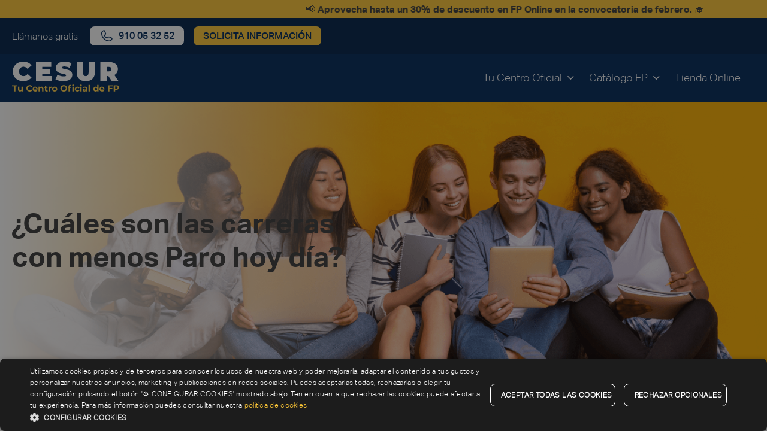

--- FILE ---
content_type: text/html; charset=UTF-8
request_url: https://www.cesurformacion.com/blog/carreras-menos-paro
body_size: 20686
content:
<!DOCTYPE html>
<html lang="es">
<head>    
    <meta charset="utf-8">
    <meta http-equiv="X-UA-Compatible" content="IE=edge">
    <meta name="viewport" content="width=device-width, initial-scale=1">    
    
        
    <script> const __E = 'prod'; </script>

    <!-- DATALAYERS -->
    <script> 
        var dataLayer = [{"pageType":"article","academicCampus":"all","academicType":"all","academicArea":"all","pageLocale":"es"}];
        function gtag(){dataLayer.push(arguments);}
    </script>
            <script src="/build/website/runtime.c3186c86.js"></script><script src="/build/website/520.34f91831.js"></script><script src="/build/website/cesur_head.f0f3c4da.js"></script>
        <!-- DATALAYERS -->
    
    
    <link rel="Shortcut icon" type="image/png" href="/favicon.ico"/>

    <!-- Add to homescreen for Chrome on Android -->
    <meta name="mobile-web-app-capable" content="yes">
    <meta name="application-name" content="Cesur">

    <meta name="clarity-site-verification" content="59dd5708-57d2-4f9d-8b88-6eb7e4173a0a" >

    <!-- Add to homescreen for Safari on iOS -->
    <meta name="apple-mobile-web-app-capable" content="yes">
    <meta name="apple-mobile-web-app-status-bar-style" content="black">
    <meta name="apple-mobile-web-app-title" content="UMS">
    <link rel="apple-touch-icon" sizes="57x57" href="/build/website/images/favicon/apple-icon-57x57.7de06fd7.png">
    <link rel="apple-touch-icon" sizes="60x60" href="/build/website/images/favicon/apple-icon-60x60.2b340e3b.png">
    <link rel="apple-touch-icon" sizes="72x72" href="/build/website/images/favicon/apple-icon-72x72.e177175f.png">
    <link rel="apple-touch-icon" sizes="76x76" href="/build/website/images/favicon/apple-icon-76x76.e40faaf4.png">
    <link rel="apple-touch-icon" sizes="114x114"
          href="/build/website/images/favicon/apple-icon-114x114.ebf11471.png">
    <link rel="apple-touch-icon" sizes="120x120"
          href="/build/website/images/favicon/apple-icon-120x120.6d2bb2da.png">
    <link rel="apple-touch-icon" sizes="144x144"
          href="/build/website/images/favicon/apple-icon-144x144.f64e20bd.png">
    <link rel="apple-touch-icon" sizes="152x152"
          href="/build/website/images/favicon/apple-icon-152x152.0d17ea7c.png">
    <link rel="apple-touch-icon" sizes="180x180"
          href="/build/website/images/favicon/apple-icon-180x180.6aa0db5e.png">
    <link rel="icon" type="image/png" sizes="192x192"
          href="/build/website/images/favicon/android-icon-192x192.069f683e.png">
    <link rel="icon" type="image/png" sizes="32x32"
          href="/build/website/images/favicon/favicon-32x32.2a5f6d68.png">
    <link rel="icon" type="image/png" sizes="96x96"
          href="/build/website/images/favicon/favicon-96x96.48931ddf.png">
    <link rel="icon" type="image/png" sizes="16x16"
          href="/build/website/images/favicon/favicon-16x16.ab6f6b21.png">

    <meta name="google" content="notranslate"/>
    
    <!-- Google Tag Manager -->
                    <script>(function(w,d,s,l,i){w[l]=w[l]||[];w[l].push({'gtm.start':
        new Date().getTime(),event:'gtm.js'});var f=d.getElementsByTagName(s)[0],
        j=d.createElement(s),dl=l!='dataLayer'?'&l='+l:'';j.async=true;j.src=
        'https://www.googletagmanager.com/gtm.js?id='+i+dl;f.parentNode.insertBefore(j,f);
        })(window,document,'script','dataLayer','GTM-W3RLPQD');</script>
        <script> 
        (function(w,d,s,l,i){w[l]=w[l]||[];w[l].push({'gtm.start':new Date().getTime(),event:'gtm.js'});var f=d.getElementsByTagName(s)[0],j=d.createElement(s),dl=l!='dataLayer'?'&l='+l:'';j.async=true;j.src='https://www.googletagmanager.com/gtm.js?id='+i+dl;f.parentNode.insertBefore(j,f);})(window,document,'script','dataLayer','GTM-NXV6NR2K')    
        </script>
        <!-- End Google Tag Manager -->

            

<title>¿Cuáles son las carreras con menos paro hoy día? - Cesur Formación ®</title><meta name="description" content="¿Pensando qué estudiar? Te interesará conocer cuáles son las carreras con menos paro y si hay otras alternativas a la universidad con alta empleabilidad"/>        <meta property="article:published_time" content="2021-01-13T00:00:00+00:00"/>
        <meta property="article:modified_time" content="2023-09-07T13:43:01+00:00"/>
    <meta name="robots" content="index,follow, max-image-preview:large, max-snippet:-1, max-video-preview:-1"/>        <link rel="amphtml" href="/blog/carreras-menos-paro.amp">
                                    <link rel="canonical" href="https://www.cesurformacion.com/blog/carreras-menos-paro"/>
                              <meta name="language" content="es"/>      <meta name="publisher" content="Cesur"/>      <meta name="author" content="Cesur"/>      <meta name="copyright" content="Cesur"/>      <meta name="audience" content="all"/>      <meta name="distribution" content="global"/>      <meta name="image" content="https://www.cesurformacion.com/uploads/media/open-graph/07/2117-carreras-menos-paro.png?v=1-1"/>      <meta name="template" content="artículo"/>      <meta name="pageType" content="article"/>      <meta name="pageId" content="18ab579a-d719-44f5-a0e0-3f1cf1beb2c2"/>  
      <meta name="DC.Title" content="¿Cuáles son las carreras con menos paro hoy día? - Cesur Formación ®"/>      <meta name="DC.Publisher" content="Cesur"/>      <meta name="DC.Copyright" content="Cesur"/>  
      <meta name="twitter:card" content="summary"/>      <meta name="twitter:url" content="https://www.cesurformacion.com/blog/carreras-menos-paro"/>      <meta name="twitter:title" content="¿Cuáles son las carreras con menos paro hoy día? - Cesur Formación ®"/>      <meta name="twitter:description" content="¿Pensando qué estudiar? Te interesará conocer cuáles son las carreras con menos paro y si hay otras alternativas a la universidad con alta empleabilidad"/>      <meta name="twitter:image" content="https://www.cesurformacion.com/uploads/media/open-graph/07/2117-carreras-menos-paro.png?v=1-1"/>  
      <meta name="og:site_name" content="Cesur"/>      <meta name="og:url" content="https://www.cesurformacion.com/blog/carreras-menos-paro"/>      <meta name="og:title" content="¿Cuáles son las carreras con menos paro hoy día? - Cesur Formación ®"/>      <meta name="og:image" content="https://www.cesurformacion.com/uploads/media/open-graph/07/2117-carreras-menos-paro.png?v=1-1"/>      <meta name="og:type" content="website"/>      <meta name="og:description" content="¿Pensando qué estudiar? Te interesará conocer cuáles son las carreras con menos paro y si hay otras alternativas a la universidad con alta empleabilidad"/>      <meta name="og:locale" content="es"/>      
        
    
            <link rel="stylesheet" href="/build/website/cesur.5396195e.css">
            <script src="https://code.jquery.com/jquery-3.7.1.min.js" integrity="sha256-/JqT3SQfawRcv/BIHPThkBvs0OEvtFFmqPF/lYI/Cxo=" crossorigin="anonymous"></script>
    <link href="https://cdnjs.cloudflare.com/ajax/libs/select2/4.0.13/css/select2.min.css" rel="stylesheet" />
    <script src="https://cdnjs.cloudflare.com/ajax/libs/select2/4.0.13/js/select2.full.js"></script>

    <script>    
        //paso 1: inicializar el array _cesurSetups
        window._cesurSetups = window._cesurSetups || [];    

        //paso 2: carga de la función principal que contiene la lógica para añadir configuraciones al array _cesurSetups
        //no pasa nada si se carga más de una vez
        (function () {
            var s = document.createElement('script');
            s.type = 'text/javascript';
            s.async = true;
            // Este script contendrá la lógica para añadir configuraciones al array _cesurSetups  
                        s.src = 'https://generator.cesurformacion.com/forms.js?version=' + Math.random();
                        var x = document.getElementsByTagName('script')[0];
            x.parentNode.insertBefore(s, x);
        })();
    </script>
    <script type="text/javascript">  var _smartsupp = _smartsupp || {};  _smartsupp.key = 'eebe793518828b9762dc153ccb5568e1c2f55dcd';  _smartsupp.color = '#002f87';  _smartsupp.hideMobileWidget = true;  window.smartsupp||(function(d) {   var s,c,o=smartsupp=function(){ o._.push(arguments)};o._=[];   s=d.getElementsByTagName('script')[0];c=d.createElement('script');   c.type='text/javascript';c.charset='utf-8';c.async=true;   c.src='//www.smartsuppchat.com/loader.js?';s.parentNode.insertBefore(c,s);  })(document);  </script>
                              <script>!function(e){var n="https://s.go-mpulse.net/boomerang/";if("False"=="True")e.BOOMR_config=e.BOOMR_config||{},e.BOOMR_config.PageParams=e.BOOMR_config.PageParams||{},e.BOOMR_config.PageParams.pci=!0,n="https://s2.go-mpulse.net/boomerang/";if(window.BOOMR_API_key="G8853-AD49X-JGYR9-8GBV6-FBQQX",function(){function e(){if(!o){var e=document.createElement("script");e.id="boomr-scr-as",e.src=window.BOOMR.url,e.async=!0,i.parentNode.appendChild(e),o=!0}}function t(e){o=!0;var n,t,a,r,d=document,O=window;if(window.BOOMR.snippetMethod=e?"if":"i",t=function(e,n){var t=d.createElement("script");t.id=n||"boomr-if-as",t.src=window.BOOMR.url,BOOMR_lstart=(new Date).getTime(),e=e||d.body,e.appendChild(t)},!window.addEventListener&&window.attachEvent&&navigator.userAgent.match(/MSIE [67]\./))return window.BOOMR.snippetMethod="s",void t(i.parentNode,"boomr-async");a=document.createElement("IFRAME"),a.src="about:blank",a.title="",a.role="presentation",a.loading="eager",r=(a.frameElement||a).style,r.width=0,r.height=0,r.border=0,r.display="none",i.parentNode.appendChild(a);try{O=a.contentWindow,d=O.document.open()}catch(_){n=document.domain,a.src="javascript:var d=document.open();d.domain='"+n+"';void(0);",O=a.contentWindow,d=O.document.open()}if(n)d._boomrl=function(){this.domain=n,t()},d.write("<bo"+"dy onload='document._boomrl();'>");else if(O._boomrl=function(){t()},O.addEventListener)O.addEventListener("load",O._boomrl,!1);else if(O.attachEvent)O.attachEvent("onload",O._boomrl);d.close()}function a(e){window.BOOMR_onload=e&&e.timeStamp||(new Date).getTime()}if(!window.BOOMR||!window.BOOMR.version&&!window.BOOMR.snippetExecuted){window.BOOMR=window.BOOMR||{},window.BOOMR.snippetStart=(new Date).getTime(),window.BOOMR.snippetExecuted=!0,window.BOOMR.snippetVersion=12,window.BOOMR.url=n+"G8853-AD49X-JGYR9-8GBV6-FBQQX";var i=document.currentScript||document.getElementsByTagName("script")[0],o=!1,r=document.createElement("link");if(r.relList&&"function"==typeof r.relList.supports&&r.relList.supports("preload")&&"as"in r)window.BOOMR.snippetMethod="p",r.href=window.BOOMR.url,r.rel="preload",r.as="script",r.addEventListener("load",e),r.addEventListener("error",function(){t(!0)}),setTimeout(function(){if(!o)t(!0)},3e3),BOOMR_lstart=(new Date).getTime(),i.parentNode.appendChild(r);else t(!1);if(window.addEventListener)window.addEventListener("load",a,!1);else if(window.attachEvent)window.attachEvent("onload",a)}}(),"".length>0)if(e&&"performance"in e&&e.performance&&"function"==typeof e.performance.setResourceTimingBufferSize)e.performance.setResourceTimingBufferSize();!function(){if(BOOMR=e.BOOMR||{},BOOMR.plugins=BOOMR.plugins||{},!BOOMR.plugins.AK){var n=""=="true"?1:0,t="",a="amhq5yax3thim2llel2q-f-1c18539a9-clientnsv4-s.akamaihd.net",i="false"=="true"?2:1,o={"ak.v":"39","ak.cp":"1352718","ak.ai":parseInt("815180",10),"ak.ol":"0","ak.cr":9,"ak.ipv":4,"ak.proto":"h2","ak.rid":"19d3c6a4","ak.r":41406,"ak.a2":n,"ak.m":"","ak.n":"ff","ak.bpcip":"3.15.14.0","ak.cport":54546,"ak.gh":"23.216.9.134","ak.quicv":"","ak.tlsv":"tls1.3","ak.0rtt":"","ak.0rtt.ed":"","ak.csrc":"-","ak.acc":"","ak.t":"1768628981","ak.ak":"hOBiQwZUYzCg5VSAfCLimQ==N9wVKltoVC/npSiL3CBINlaM/f2V4U8syspLJou5tuy2X/zjN4zcZ0GhjS5Yqyo/hCfXkmJyQVEM++I9fnFH1N/Qgo0ox3FyZ4mrLEKLw1eB+QwoUYdk6Zj2i/8BfbENlllrn59fn0uDmJU9Dj/8UruuUTVa3sqPOjSRB8s9b8CjFdC1eKmk+uHXfmdtC991MGJ0muXjUUV1OJSFzyLZFIrTWK9moIz9QfQfUQLSFPCOk+Gwzs7mpHADB/34WzppxkbKHhWP9YzkMRq+QDbbScmC69jbig5HvMDVF/8QMN6oyu+l7wt34D6h8oTr8fs0OJZP5MLTlZRphW0VrGN7zINr17LfNbkVqAOyrQeIfBsTm8cm1PR0hAe9Xk/rZRwQyQv8tZSQGXhEoyn1NyRcagezuWQOT2JuTMxXCTMwSmI=","ak.pv":"5","ak.dpoabenc":"","ak.tf":i};if(""!==t)o["ak.ruds"]=t;var r={i:!1,av:function(n){var t="http.initiator";if(n&&(!n[t]||"spa_hard"===n[t]))o["ak.feo"]=void 0!==e.aFeoApplied?1:0,BOOMR.addVar(o)},rv:function(){var e=["ak.bpcip","ak.cport","ak.cr","ak.csrc","ak.gh","ak.ipv","ak.m","ak.n","ak.ol","ak.proto","ak.quicv","ak.tlsv","ak.0rtt","ak.0rtt.ed","ak.r","ak.acc","ak.t","ak.tf"];BOOMR.removeVar(e)}};BOOMR.plugins.AK={akVars:o,akDNSPreFetchDomain:a,init:function(){if(!r.i){var e=BOOMR.subscribe;e("before_beacon",r.av,null,null),e("onbeacon",r.rv,null,null),r.i=!0}return this},is_complete:function(){return!0}}}}()}(window);</script></head>
<body>    

        <!-- Google Tag Manager (noscript) -->
    <noscript><iframe src="https://www.googletagmanager.com/ns.html?id=GTM-W3RLPQD"
    height="0" width="0" style="display:none;visibility:hidden"></iframe></noscript>
    <!-- End Google Tag Manager (noscript) -->
    <!-- Google Tag Manager (noscript) -->
    <noscript><iframe src="https://www.googletagmanager.com/ns.html?id=GTM-NXV6NR2K"
    height="0" width="0" style="display:none;visibility:hidden"></iframe></noscript>
    <!-- End Google Tag Manager (noscript) -->

                <header class="header-mobile" data-header-mobile>

  															<div class="header__promobar">
				<div class="header__promobar-content">
					                    <a data-obfuscate-url  data-href="aHR0cHM6Ly93d3cuY2VzdXJmb3JtYWNpb24uY29tL2ZwLWZlYnJlcm8="  class="" data-gtm-click="" data-category="transversal" data-action="promobar" data-label="📢  aprovecha hasta un 30% de descuento en fp online en la convocatoria de febrero. 🎓" data-module="01N Header" title="📢  aprovecha hasta un 30% de descuento en fp online en la convocatoria de febrero. 🎓">
          <span>📢 <strong> Aprovecha hasta un 30% de descuento en FP Online en la convocatoria de febrero.</strong> 🎓</span>
        </a>
            
				</div>
			</div>

			
		<div class="header-mobile__topbar">
		<div class="header-mobile__topbar-content">
												<span class="header-mobile__topbar-content-phonetext">Llámanos gratis</span>
					<a data-obfuscate-url data-href="dGVsOjkxMCAwNSAzMiA1Mg==" title="llamar al 910 05 32 52" class="button header__button header__phone" data-gtm-click data-category="transversal" data-action="header" data-label="llamar al 910 05 32 52" data-eventname="contact_c2c" data-module="00 Especiales" data-thephone="910053252">
  <span class="icon icon-phone hide-mobile" aria-hidden="true"></span>
  <span class="header-mobile__button-icon icon-phone-call hide-desktop c-white" aria-hidden="true"></span>
  <span class="visually-hidden">Llamar</span>
  <span class="hide-mobile">910 05 32 52</span>
</a>																	<button  class="button header__button hide-mobile"  data-modal-open="requestInfo" data-gtm-click data-category="transversal" data-action="header" data-module="00 Especiales">
    <span class="">Solicita información</span>
</button>		</div>
	</div>

  <div class="header-mobile__bar">
    <a href="/" rel="follow" title="Cesur"
       data-gtm-click data-category="header" data-action="logo" data-label="cesur" data-module="01N Header">
                                  <img alt="Logo Cesur" title="Logo Cesur" loading="lazy" src="/uploads/media/logo-small/09/19-19-19-cesur-fp-v4.svg?v=8-0" srcset="/uploads/media/logo-small/09/19-19-19-cesur-fp-v4.svg?v=8-0" class="header-mobile__logo lazyload">
                  </a>
    <div class="d-flex">
                        <a data-obfuscate-url data-href="dGVsOjkxMCAwNSAzMiA1Mg==" title="llamar al 910 05 32 52" class="button header__button header__phone" data-gtm-click data-category="transversal" data-action="header" data-label="llamar al 910 05 32 52" data-eventname="contact_c2c" data-module="00 Especiales" data-thephone="910053252">
  <span class="icon icon-phone hide-mobile" aria-hidden="true"></span>
  <span class="header-mobile__button-icon icon-phone-call hide-desktop c-white" aria-hidden="true"></span>
  <span class="visually-hidden">Llamar</span>
  <span class="hide-mobile">910 05 32 52</span>
</a>                                        <button class="hamburger" type="button" data-menu-trigger aria-label="Open/Close navigation">
        <span class="hamburger__line"></span>
        <span class="hamburger__line"></span>
        <span class="hamburger__line"></span>
      </button>
    </div> 
  </div>

  <div class="header-mobile__content" data-menu-content>
    <div>
      <nav>
      <p class="t-bold t-text-2">Inicio</p>
      <hr class="line-title">
        <ul class="header-mobile__menu">
                    <li class="header-mobile__menu-item" aria-expanded="false" aria-label="Open header submenu">
                          <a data-obfuscate-url data-href="Iw==" title="tu centro oficial" class="header-mobile__submenu-title t-text t-bold mb-s" data-submenu-trigger="#submenuContent-202" data-gtm-click data-category="transversal" data-action="menu" data-label="tu centro oficial" data-module="01N Header">TU CENTRO OFICIAL</a>
              <div id="submenuContent-202" class="header-mobile__submenu-content" data-submenu-content>
                <a data-obfuscate-url data-href="Iw==" title="tu centro oficial" class="header-mobile__back t-text t-bold mb-s d-block" data-submenu-close="" aria-label="Back to main navigation" data-gtm-click data-category="transversal" data-action="menu" data-label="back to main navigation" data-module="01N Header">TU CENTRO OFICIAL</a>
                <hr class="line-title">
                                <ul class="header-mobile__submenu-content-list">
                                          <li class="header-mobile__menu-item" id="header-mobile-dropdown-203" aria-expanded="false" aria-label="Open header submenu" >
                          <a data-obfuscate-url data-href="Iw==" title="conócenos" data-dropdown-menu-trigger="#header-mobile-dropdown-203" class="header-mobile__menu-title t-text t-bold mb-s" data-gtm-click data-category="transversal" data-action="menu" data-label="conócenos" data-module="01N Header">Conócenos</a>
                                                      <ul class="header-mobile__submenu">
                                                            <li>
                                                                                            <a  href="https://www.cesurformacion.com/quienes-somos" rel="follow"  class="t-text" data-gtm-click="" data-category="transversal" data-action="menu" data-label="por qué estudiar en cesur" data-module="01N Header" title="por qué estudiar en cesur">
          <span>Por qué Estudiar en Cesur</span>
        </a>
            
                              </li>
                                                            <li>
                                                                                            <a  href="https://www.cesurformacion.com/centros" rel="follow"  class="t-text" data-gtm-click="" data-category="transversal" data-action="menu" data-label="nuestros centros formativos" data-module="01N Header" title="nuestros centros formativos">
          <span>Nuestros Centros Formativos</span>
        </a>
            
                              </li>
                                                            <li>
                                                                                            <a  href="/empresas" rel="follow"  class="t-text" data-gtm-click="" data-category="transversal" data-action="menu" data-label="empresas" data-module="01N Header" title="empresas">
          <span>Empresas</span>
        </a>
            
                              </li>
                                                            <li>
                                                                                            <a  href="/contacto" rel="follow"  class="t-text" data-gtm-click="" data-category="transversal" data-action="menu" data-label="contacto" data-module="01N Header" title="contacto">
          <span>Contacto</span>
        </a>
            
                              </li>
                                                          </ul>
                                                    </li>
                                          <li class="header-mobile__menu-item" id="header-mobile-dropdown-204" aria-expanded="false" aria-label="Open header submenu" >
                          <a data-obfuscate-url data-href="Iw==" title="empleo, ayudas y becas" data-dropdown-menu-trigger="#header-mobile-dropdown-204" class="header-mobile__menu-title t-text t-bold mb-s" data-gtm-click data-category="transversal" data-action="menu" data-label="empleo, ayudas y becas" data-module="01N Header">Empleo, Ayudas y Becas</a>
                                                      <ul class="header-mobile__submenu">
                                                            <li>
                                                                                            <a  href="/bolsa-de-trabajo" rel="follow"  class="t-text" data-gtm-click="" data-category="transversal" data-action="menu" data-label="bolsa de empleo" data-module="01N Header" title="bolsa de empleo">
          <span>Bolsa de Empleo</span>
        </a>
            
                              </li>
                                                            <li>
                                                                                            <a  href="https://jobs.cesurformacion.com/jobs" rel="follow"  class="t-text" data-gtm-click="" data-category="transversal" data-action="menu" data-label="trabaja con nosotros" data-module="01N Header" title="trabaja con nosotros">
          <span>Trabaja con Nosotros</span>
        </a>
            
                              </li>
                                                            <li>
                                                                                            <a  href="/becas-fp" rel="follow"  class="t-text" data-gtm-click="" data-category="transversal" data-action="menu" data-label="becas fp" data-module="01N Header" title="becas fp">
          <span>Becas FP</span>
        </a>
            
                              </li>
                                                            <li>
                                                                                            <a  href="/erasmus-fp" rel="follow"  class="t-text" data-gtm-click="" data-category="transversal" data-action="menu" data-label="erasmus fp" data-module="01N Header" title="erasmus fp">
          <span>Erasmus FP</span>
        </a>
            
                              </li>
                                                            <li>
                                                                                            <a  href="/financiar-fp" rel="follow"  class="t-text" data-gtm-click="" data-category="transversal" data-action="menu" data-label="financiar fp" data-module="01N Header" title="financiar fp">
          <span>Financiar FP</span>
        </a>
            
                              </li>
                                                          </ul>
                                                    </li>
                                  </ul>
                              </div>
                      </li>
                    <li class="header-mobile__menu-item" aria-expanded="false" aria-label="Open header submenu">
                          <a data-obfuscate-url data-href="Iw==" title="catálogo fp" class="header-mobile__submenu-title t-text t-bold mb-s" data-submenu-trigger="#submenuContent-214" data-gtm-click data-category="transversal" data-action="menu" data-label="catálogo fp" data-module="01N Header">CATÁLOGO FP</a>
              <div id="submenuContent-214" class="header-mobile__submenu-content" data-submenu-content>
                <a data-obfuscate-url data-href="Iw==" title="catálogo fp" class="header-mobile__back t-text t-bold mb-s d-block" data-submenu-close="" aria-label="Back to main navigation" data-gtm-click data-category="transversal" data-action="menu" data-label="back to main navigation" data-module="01N Header">CATÁLOGO FP</a>
                <hr class="line-title">
                                <ul class="header-mobile__submenu-content-list">
                                          <li class="header-mobile__menu-item" id="header-mobile-dropdown-215" aria-expanded="false" aria-label="Open header submenu" >
                          <a data-obfuscate-url data-href="Iw==" title="tipo de estudio" data-dropdown-menu-trigger="#header-mobile-dropdown-215" class="header-mobile__menu-title t-text t-bold mb-s" data-gtm-click data-category="transversal" data-action="menu" data-label="tipo de estudio" data-module="01N Header">Tipo de Estudio</a>
                                                      <ul class="header-mobile__submenu">
                                                            <li>
                                                                                            <a  href="/grado-superior" rel="follow"  class="t-text" data-gtm-click="" data-category="transversal" data-action="menu" data-label="grado superior" data-module="01N Header" title="grado superior">
          <span>Grado Superior</span>
        </a>
            
                              </li>
                                                            <li>
                                                                                            <a  href="/grado-medio" rel="follow"  class="t-text" data-gtm-click="" data-category="transversal" data-action="menu" data-label="grado medio" data-module="01N Header" title="grado medio">
          <span>Grado Medio</span>
        </a>
            
                              </li>
                                                            <li>
                                                                                            <a  href="https://www.cesurformacion.com/master-fp" rel="follow"  class="t-text" data-gtm-click="" data-category="transversal" data-action="menu" data-label="máster fp" data-module="01N Header" title="máster fp">
          <span>Máster FP</span>
        </a>
            
                              </li>
                                                          </ul>
                                                    </li>
                                          <li class="header-mobile__menu-item" id="header-mobile-dropdown-216" aria-expanded="false" aria-label="Open header submenu" >
                          <a data-obfuscate-url data-href="Iw==" title="modalidad" data-dropdown-menu-trigger="#header-mobile-dropdown-216" class="header-mobile__menu-title t-text t-bold mb-s" data-gtm-click data-category="transversal" data-action="menu" data-label="modalidad" data-module="01N Header">Modalidad</a>
                                                      <ul class="header-mobile__submenu">
                                                            <li>
                                                                                    <a data-obfuscate-url  data-href="L2ZwLXByZXNlbmNpYWw="  class="t-text" data-gtm-click="" data-category="transversal" data-action="menu" data-label="fp presencial" data-module="01N Header" title="fp presencial">
          <span>FP Presencial</span>
        </a>
            
                              </li>
                                                            <li>
                                                                                            <a  href="/fp-a-distancia" rel="follow"  class="t-text" data-gtm-click="" data-category="transversal" data-action="menu" data-label="fp a distancia" data-module="01N Header" title="fp a distancia">
          <span>FP a Distancia</span>
        </a>
            
                              </li>
                                                          </ul>
                                                    </li>
                                          <li class="header-mobile__menu-item" id="header-mobile-dropdown-217" aria-expanded="false" aria-label="Open header submenu" >
                          <a data-obfuscate-url data-href="Iw==" title="familias profesionales" data-dropdown-menu-trigger="#header-mobile-dropdown-217" class="header-mobile__menu-title t-text t-bold mb-s" data-gtm-click data-category="transversal" data-action="menu" data-label="familias profesionales" data-module="01N Header">Familias Profesionales</a>
                                                      <ul class="header-mobile__submenu">
                                                            <li>
                                                                                            <a  href="/fp-sanidad" rel="follow"  class="t-text" data-gtm-click="" data-category="transversal" data-action="menu" data-label="fp sanidad" data-module="01N Header" title="fp sanidad">
          <span>FP Sanidad</span>
        </a>
            
                              </li>
                                                            <li>
                                                                                            <a  href="/fp-deporte" rel="follow"  class="t-text" data-gtm-click="" data-category="transversal" data-action="menu" data-label="fp deporte" data-module="01N Header" title="fp deporte">
          <span>FP Deporte</span>
        </a>
            
                              </li>
                                                            <li>
                                                                                            <a  href="/fp-informatica" rel="follow"  class="t-text" data-gtm-click="" data-category="transversal" data-action="menu" data-label="fp informática" data-module="01N Header" title="fp informática">
          <span>FP Informática</span>
        </a>
            
                              </li>
                                                            <li>
                                                                                            <a  href="/fp-administracion-y-gestion" rel="follow"  class="t-text" data-gtm-click="" data-category="transversal" data-action="menu" data-label="fp administración y gestión" data-module="01N Header" title="fp administración y gestión">
          <span>FP Administración y Gestión</span>
        </a>
            
                              </li>
                                                            <li>
                                                                                            <a  href="/fp-servicios-socioculturales" rel="follow"  class="t-text" data-gtm-click="" data-category="transversal" data-action="menu" data-label="fp sociocultural" data-module="01N Header" title="fp sociocultural">
          <span>FP Sociocultural</span>
        </a>
            
                              </li>
                                                            <li>
                                                                                            <a  href="/fp-comercio-y-marketing" rel="follow"  class="t-text" data-gtm-click="" data-category="transversal" data-action="menu" data-label="fp comercio y marketing" data-module="01N Header" title="fp comercio y marketing">
          <span>FP Comercio y Marketing</span>
        </a>
            
                              </li>
                                                            <li>
                                                                                            <a  href="/fp-imagen-y-sonido" rel="follow"  class="t-text" data-gtm-click="" data-category="transversal" data-action="menu" data-label="fp imagen y sonido" data-module="01N Header" title="fp imagen y sonido">
          <span>FP Imagen y Sonido</span>
        </a>
            
                              </li>
                                                            <li>
                                                                                            <a  href="/fp-hosteleria-y-turismo" rel="follow"  class="t-text" data-gtm-click="" data-category="transversal" data-action="menu" data-label="fp hostelería y turismo" data-module="01N Header" title="fp hostelería y turismo">
          <span>FP Hostelería y Turismo</span>
        </a>
            
                              </li>
                                                            <li>
                                                                                            <a  href="/fp-aeronautica" rel="follow"  class="t-text" data-gtm-click="" data-category="transversal" data-action="menu" data-label="fp aeronáutica" data-module="01N Header" title="fp aeronáutica">
          <span>FP Aeronáutica</span>
        </a>
            
                              </li>
                                                            <li>
                                                                                            <a  href="/fp-edificacion-y-obra-civil" rel="follow"  class="t-text" data-gtm-click="" data-category="transversal" data-action="menu" data-label="fp edificación y obra civil" data-module="01N Header" title="fp edificación y obra civil">
          <span>FP Edificación y Obra Civil</span>
        </a>
            
                              </li>
                                                            <li>
                                                                                            <a  href="/fp-electricidad-y-electronica" rel="follow"  class="t-text" data-gtm-click="" data-category="transversal" data-action="menu" data-label="fp electricidad y electrónica" data-module="01N Header" title="fp electricidad y electrónica">
          <span>FP Electricidad y Electrónica</span>
        </a>
            
                              </li>
                                                            <li>
                                                                                            <a  href="/fp-imagen-personal" rel="follow"  class="t-text" data-gtm-click="" data-category="transversal" data-action="menu" data-label="fp imagen personal" data-module="01N Header" title="fp imagen personal">
          <span>FP Imagen Personal</span>
        </a>
            
                              </li>
                                                            <li>
                                                                                            <a  href="https://www.cesurformacion.com/fp-mantenimiento-vehiculos" rel="follow"  class="t-text" data-gtm-click="" data-category="transversal" data-action="menu" data-label="fp mantenimiento vehículos" data-module="01N Header" title="fp mantenimiento vehículos">
          <span>FP Mantenimiento Vehículos</span>
        </a>
            
                              </li>
                                                            <li>
                                                                                            <a  href="/fp-seguridad-medio-ambiente" rel="follow"  class="t-text" data-gtm-click="" data-category="transversal" data-action="menu" data-label="fp seguridad y medio ambiente" data-module="01N Header" title="fp seguridad y medio ambiente">
          <span>FP Seguridad y Medio Ambiente</span>
        </a>
            
                              </li>
                                                            <li>
                                                                                            <a  href="/fp-energia-y-agua" rel="follow"  class="t-text" data-gtm-click="" data-category="transversal" data-action="menu" data-label="fp energía y agua" data-module="01N Header" title="fp energía y agua">
          <span>FP Energía y Agua</span>
        </a>
            
                              </li>
                                                            <li>
                                                                                            <a  href="/fp-quimica" rel="follow"  class="t-text" data-gtm-click="" data-category="transversal" data-action="menu" data-label="fp química" data-module="01N Header" title="fp química">
          <span>FP Química</span>
        </a>
            
                              </li>
                                                            <li>
                                                                                            <a  href="/fabricacion-mecanica/a-distancia" rel="follow"  class="t-text" data-gtm-click="" data-category="transversal" data-action="menu" data-label="fp óptica" data-module="01N Header" title="fp óptica">
          <span>FP Óptica</span>
        </a>
            
                              </li>
                                                          </ul>
                                                    </li>
                                          <li class="header-mobile__menu-item" id="header-mobile-dropdown-218" aria-expanded="false" aria-label="Open header submenu" >
                          <a data-obfuscate-url data-href="Iw==" title="dónde estudiar" data-dropdown-menu-trigger="#header-mobile-dropdown-218" class="header-mobile__menu-title t-text t-bold mb-s" data-gtm-click data-category="transversal" data-action="menu" data-label="dónde estudiar" data-module="01N Header">Dónde Estudiar</a>
                                                      <ul class="header-mobile__submenu">
                                                            <li>
                                                                                            <a  href="/fp-malaga" rel="follow"  class="t-text" data-gtm-click="" data-category="transversal" data-action="menu" data-label="fp málaga" data-module="01N Header" title="fp málaga">
          <span>FP Málaga</span>
        </a>
            
                              </li>
                                                            <li>
                                                                                            <a  href="/fp-sevilla" rel="follow"  class="t-text" data-gtm-click="" data-category="transversal" data-action="menu" data-label="fp sevilla" data-module="01N Header" title="fp sevilla">
          <span>FP Sevilla</span>
        </a>
            
                              </li>
                                                            <li>
                                                                                            <a  href="/fp-madrid" rel="follow"  class="t-text" data-gtm-click="" data-category="transversal" data-action="menu" data-label="fp madrid" data-module="01N Header" title="fp madrid">
          <span>FP Madrid</span>
        </a>
            
                              </li>
                                                            <li>
                                                                                            <a  href="/fp-badajoz" rel="follow"  class="t-text" data-gtm-click="" data-category="transversal" data-action="menu" data-label="fp badajoz" data-module="01N Header" title="fp badajoz">
          <span>FP Badajoz</span>
        </a>
            
                              </li>
                                                            <li>
                                                                                            <a  href="/fp-murcia" rel="follow"  class="t-text" data-gtm-click="" data-category="transversal" data-action="menu" data-label="fp murcia" data-module="01N Header" title="fp murcia">
          <span>FP Murcia</span>
        </a>
            
                              </li>
                                                            <li>
                                                                                            <a  href="/fp-caceres" rel="follow"  class="t-text" data-gtm-click="" data-category="transversal" data-action="menu" data-label="fp cáceres" data-module="01N Header" title="fp cáceres">
          <span>FP Cáceres</span>
        </a>
            
                              </li>
                                                            <li>
                                                                                            <a  href="/fp-las-palmas" rel="follow"  class="t-text" data-gtm-click="" data-category="transversal" data-action="menu" data-label="fp las palmas" data-module="01N Header" title="fp las palmas">
          <span>FP Las Palmas</span>
        </a>
            
                              </li>
                                                            <li>
                                                                                            <a  href="/fp-tenerife" rel="follow"  class="t-text" data-gtm-click="" data-category="transversal" data-action="menu" data-label="fp tenerife" data-module="01N Header" title="fp tenerife">
          <span>FP Tenerife</span>
        </a>
            
                              </li>
                                                            <li>
                                                                                            <a  href="/fp-zaragoza" rel="follow"  class="t-text" data-gtm-click="" data-category="transversal" data-action="menu" data-label="fp zaragoza" data-module="01N Header" title="fp zaragoza">
          <span>FP Zaragoza</span>
        </a>
            
                              </li>
                                                            <li>
                                                                                            <a  href="/fp-mallorca" rel="follow"  class="t-text" data-gtm-click="" data-category="transversal" data-action="menu" data-label="fp mallorca" data-module="01N Header" title="fp mallorca">
          <span>FP Mallorca</span>
        </a>
            
                              </li>
                                                            <li>
                                                                                            <a  href="/fp-leon" rel="follow"  class="t-text" data-gtm-click="" data-category="transversal" data-action="menu" data-label="fp león" data-module="01N Header" title="fp león">
          <span>FP León</span>
        </a>
            
                              </li>
                                                            <li>
                                                                                            <a  href="/fp-valladolid" rel="follow"  class="t-text" data-gtm-click="" data-category="transversal" data-action="menu" data-label="fp valladolid" data-module="01N Header" title="fp valladolid">
          <span>FP Valladolid</span>
        </a>
            
                              </li>
                                                            <li>
                                                                                            <a  href="/fp-barcelona" rel="follow"  class="t-text" data-gtm-click="" data-category="transversal" data-action="menu" data-label="fp barcelona" data-module="01N Header" title="fp barcelona">
          <span>FP Barcelona</span>
        </a>
            
                              </li>
                                                            <li>
                                                                                            <a  href="https://www.cesurformacion.com/fp-jaen" rel="follow"  class="t-text" data-gtm-click="" data-category="transversal" data-action="menu" data-label="fp jaén" data-module="01N Header" title="fp jaén">
          <span>FP Jaén</span>
        </a>
            
                              </li>
                                                          </ul>
                                                    </li>
                                  </ul>
                              </div>
                      </li>
                    <li class="header-mobile__menu-item" aria-expanded="false" aria-label="Open header submenu">
                                                                    <a  href="/blog" rel="follow"  class="t-text t-uppercase t-bold" data-gtm-click="" data-category="transversal" data-action="menu" data-label="blog" data-module="01N Header" title="blog">
          <span>BLOG</span>
        </a>
            
                      </li>
                    <li class="header-mobile__menu-item" aria-expanded="false" aria-label="Open header submenu">
                                                                    <a  href="https://tienda.cesurformacion.com/" rel="follow"  class="t-text t-uppercase t-bold" data-gtm-click="" data-category="transversal" data-action="menu" data-label="tienda online" data-module="01N Header" title="tienda online">
          <span>TIENDA ONLINE</span>
        </a>
            
                      </li>
                    <li class="header-mobile__menu-item" aria-expanded="false" aria-label="Open header submenu">
            <a href="https://www.cesurformacion.com/aula-virtual" rel="follow" class="t-text t-uppercase t-bold" data-gtm-click="" data-category="transversal" data-action="menu" data-label="🖥️ aula virtual" data-module="01N Header" title="🖥️ aula virtual">
              🖥️ AULA VIRTUAL
            </a>
                            </ul>
      </nav>
    </div>
  </div>
</header>    <header class="header" data-header>

																<div class="header__promobar">
				<div class="header__promobar-content">
					                    <a data-obfuscate-url  data-href="aHR0cHM6Ly93d3cuY2VzdXJmb3JtYWNpb24uY29tL2ZwLWZlYnJlcm8="  class="" data-gtm-click="" data-category="transversal" data-action="promobar" data-label="📢  aprovecha hasta un 30% de descuento en fp online en la convocatoria de febrero. 🎓" data-module="01N Header" title="📢  aprovecha hasta un 30% de descuento en fp online en la convocatoria de febrero. 🎓">
          <span>📢 <strong> Aprovecha hasta un 30% de descuento en FP Online en la convocatoria de febrero.</strong> 🎓</span>
        </a>
            
				</div>
			</div>

			
		<div class="header__topbar">
		<div class="header__topbar-content">
												<span class="header__topbar-content-phonetext">Llámanos gratis</span>
					<a data-obfuscate-url data-href="dGVsOjkxMCAwNSAzMiA1Mg==" title="llamar al 910 05 32 52" class="button header__button header__phone" data-gtm-click data-category="transversal" data-action="header" data-label="llamar al 910 05 32 52" data-eventname="contact_c2c" data-module="00 Especiales" data-thephone="910053252">
  <span class="icon icon-phone hide-mobile" aria-hidden="true"></span>
  <span class="header-mobile__button-icon icon-phone-call hide-desktop c-white" aria-hidden="true"></span>
  <span class="visually-hidden">Llamar</span>
  <span class="hide-mobile">910 05 32 52</span>
</a>																	<button  class="button header__button hide-mobile"  data-modal-open="requestInfo" data-gtm-click data-category="transversal" data-action="header" data-module="00 Especiales">
    <span class="">Solicita información</span>
</button>		</div>
	</div>

	<div class="header__main" data-header-main>
		<div class="header__main-content wrapper">
			<a href="/" rel="follow" title="Cesur" data-gtm-click data-category="transversal" data-action="menu" data-label="cesur" data-module="01N Header">
														<img alt="Logo Cesur" title="Logo Cesur" loading="lazy" src="/uploads/media/logo-small/09/19-19-19-cesur-fp-v4.svg?v=8-0" srcset="/uploads/media/logo-small/09/19-19-19-cesur-fp-v4.svg?v=8-0" class="lazyload header__logo">
							</a>
			<nav class="d-flex">
				<ul class="header__menu">
											<li class="t-text header__menu-item"  data-megamenu-trigger="#megamenu-67"  aria-expanded="false">
															Tu Centro Oficial
													</li>
											<li class="t-text header__menu-item"  data-megamenu-trigger="#megamenu-11"  aria-expanded="false">
															Catálogo FP
													</li>
											<li class="t-text"  aria-expanded="false">
							
								
																																	
																                            <a  href="/blog" rel="follow"  class="t-text header__menu-link hide-desktop" data-gtm-click="" data-category="transversal" data-action="menu" data-label="blog" data-module="01N Header" title="blog">
          <span>Blog</span>
        </a>
            
													</li>
											<li class="t-text"  aria-expanded="false">
							
								
																
																                    <a data-obfuscate-url  data-href="aHR0cHM6Ly90aWVuZGEuY2VzdXJmb3JtYWNpb24uY29tLw=="  class="t-text header__menu-link" data-gtm-click="" data-category="transversal" data-action="menu" data-label="tienda online" data-module="01N Header" title="tienda online">
          <span>Tienda Online</span>
        </a>
            
													</li>
									</ul>
			</nav>
		</div>
	</div>
	<div class="header__menu-content" data-megamenu-content>
									<ul
					id="megamenu-67" class="header__submenu" data-megamenu-submenu>
																<li class="header__submenu-item">
							<div class="header__submenu-container">
																																																		<p class="t-bold t-text-2">Conócenos</p><hr class="line-title">
																																										<div class="header__submenu-content">
												<ul>
																											<li class="mb-s">
																														                            <a  href="https://www.cesurformacion.com/quienes-somos" rel="follow"  class="header__submenu-link" data-gtm-click="" data-category="transversal" data-action="menu" data-label="por qué estudiar en cesur" data-module="01N Header" title="por qué estudiar en cesur">
          <span>Por qué estudiar en Cesur</span>
        </a>
            
																												<li class="mb-s">
																														                            <a  href="https://www.cesurformacion.com/centros" rel="follow"  class="header__submenu-link" data-gtm-click="" data-category="transversal" data-action="menu" data-label="nuestros centros formativos" data-module="01N Header" title="nuestros centros formativos">
          <span>Nuestros Centros Formativos</span>
        </a>
            
																												<li class="mb-s">
																														                            <a  href="/contacto" rel="follow"  class="header__submenu-link" data-gtm-click="" data-category="transversal" data-action="menu" data-label="contacto" data-module="01N Header" title="contacto">
          <span>Contacto</span>
        </a>
            
																												<li class="mb-s">
																														                            <a  href="/empresas" rel="follow"  class="header__submenu-link" data-gtm-click="" data-category="transversal" data-action="menu" data-label="empresas" data-module="01N Header" title="empresas">
          <span>Empresas</span>
        </a>
            
																												<li class="mb-s">
																														                            <a  href="/aula-virtual" rel="follow"  class="header__submenu-link" data-gtm-click="" data-category="transversal" data-action="menu" data-label="🖥️ aula virtual" data-module="01N Header" title="🖥️ aula virtual">
          <span>🖥️ Aula Virtual</span>
        </a>
            
																											</ul>
												</div>
																																						</div>
							</li>
												<li class="header__submenu-item">
							<div class="header__submenu-container">
																																																		<p class="t-bold t-text-2">Empleo, ayudas y becas</p><hr class="line-title">
																																										<div class="header__submenu-content">
												<ul>
																											<li class="mb-s">
																														                            <a  href="https://jobs.grupocoremsa.com/jobs" rel="follow"  class="header__submenu-link" data-gtm-click="" data-category="transversal" data-action="menu" data-label="trabaja con nosotros" data-module="01N Header" title="trabaja con nosotros">
          <span>Trabaja con Nosotros</span>
        </a>
            
																												<li class="mb-s">
																														                            <a  href="https://cesurconecta.com/home" rel="nofollow"  class="header__submenu-link" data-gtm-click="" data-category="transversal" data-action="menu" data-label="portal de empleo" data-module="01N Header" title="portal de empleo">
          <span>Portal de Empleo</span>
        </a>
            
																												<li class="mb-s">
																														                            <a  href="/becas-fp" rel="follow"  class="header__submenu-link" data-gtm-click="" data-category="transversal" data-action="menu" data-label="becas fp" data-module="01N Header" title="becas fp">
          <span>Becas FP</span>
        </a>
            
																												<li class="mb-s">
																														                            <a  href="/erasmus-fp" rel="follow"  class="header__submenu-link" data-gtm-click="" data-category="transversal" data-action="menu" data-label="erasmus fp" data-module="01N Header" title="erasmus fp">
          <span>Erasmus FP</span>
        </a>
            
																												<li class="mb-s">
																														                            <a  href="/financiar-fp" rel="follow"  class="header__submenu-link" data-gtm-click="" data-category="transversal" data-action="menu" data-label="financiar fp" data-module="01N Header" title="financiar fp">
          <span>Financiar FP</span>
        </a>
            
																											</ul>
												</div>
																																						</div>
							</li>
																							</ul>
														<ul
					id="megamenu-11" class="header__submenu" data-megamenu-submenu>
																<li class="header__submenu-item">
							<div class="header__submenu-container">
																																																		<p class="t-bold t-text-2">Tipo de Estudio</p><hr class="line-title">
																																										<div class="header__submenu-content">
												<ul>
																											<li class="mb-s">
																														                            <a  href="/grado-superior" rel="follow"  class="header__submenu-link" data-gtm-click="" data-category="transversal" data-action="menu" data-label="grado superior" data-module="01N Header" title="grado superior">
          <span>Grado Superior</span>
        </a>
            
																												<li class="mb-s">
																														                            <a  href="/grado-medio" rel="follow"  class="header__submenu-link" data-gtm-click="" data-category="transversal" data-action="menu" data-label="grado medio" data-module="01N Header" title="grado medio">
          <span>Grado Medio</span>
        </a>
            
																												<li class="mb-s">
																														                            <a  href="https://www.cesurformacion.com/master-fp" rel="follow"  class="header__submenu-link" data-gtm-click="" data-category="transversal" data-action="menu" data-label="máster fp" data-module="01N Header" title="máster fp">
          <span>Máster FP</span>
        </a>
            
																											</ul>
												</div>
																																																						<p class="t-bold t-text-2">Modalidad</p><hr class="line-title">
																																										<div class="header__submenu-content">
												<ul>
																											<li class="mb-s">
																														                    <a data-obfuscate-url  data-href="L2ZwLXByZXNlbmNpYWw="  class="header__submenu-link" data-gtm-click="" data-category="transversal" data-action="menu" data-label="fp presencial" data-module="01N Header" title="fp presencial">
          <span>FP Presencial</span>
        </a>
            
																												<li class="mb-s">
																														                            <a  href="/fp-a-distancia" rel="follow"  class="header__submenu-link" data-gtm-click="" data-category="transversal" data-action="menu" data-label="fp a distancia" data-module="01N Header" title="fp a distancia">
          <span>FP a Distancia</span>
        </a>
            
																											</ul>
												</div>
																																						</div>
							</li>
												<li class="header__submenu-item">
							<div class="header__submenu-container">
																																																		<p class="t-bold t-text-2">Familias Profesionales</p><hr class="line-title">
																																										<div class="header__submenu-content">
												<ul>
																											<li class="mb-s">
																														                            <a  href="/fp-sanidad" rel="follow"  class="header__submenu-link" data-gtm-click="" data-category="transversal" data-action="menu" data-label="fp sanidad" data-module="01N Header" title="fp sanidad">
          <span>FP Sanidad</span>
        </a>
            
																												<li class="mb-s">
																														                            <a  href="/fp-deporte" rel="follow"  class="header__submenu-link" data-gtm-click="" data-category="transversal" data-action="menu" data-label="fp deporte" data-module="01N Header" title="fp deporte">
          <span>FP Deporte</span>
        </a>
            
																												<li class="mb-s">
																														                            <a  href="/fp-informatica" rel="follow"  class="header__submenu-link" data-gtm-click="" data-category="transversal" data-action="menu" data-label="fp informática" data-module="01N Header" title="fp informática">
          <span>FP Informática</span>
        </a>
            
																												<li class="mb-s">
																														                            <a  href="/fp-administracion-y-gestion" rel="follow"  class="header__submenu-link" data-gtm-click="" data-category="transversal" data-action="menu" data-label="fp administración y gestión" data-module="01N Header" title="fp administración y gestión">
          <span>FP Administración y Gestión</span>
        </a>
            
																												<li class="mb-s">
																														                            <a  href="/fp-servicios-socioculturales" rel="follow"  class="header__submenu-link" data-gtm-click="" data-category="transversal" data-action="menu" data-label="fp sociocultural" data-module="01N Header" title="fp sociocultural">
          <span>FP Sociocultural</span>
        </a>
            
																												<li class="mb-s">
																														                            <a  href="/fp-comercio-y-marketing" rel="follow"  class="header__submenu-link" data-gtm-click="" data-category="transversal" data-action="menu" data-label="fp comercio y marketing" data-module="01N Header" title="fp comercio y marketing">
          <span>FP Comercio y Marketing</span>
        </a>
            
																												<li class="mb-s">
																														                            <a  href="/fp-imagen-y-sonido" rel="follow"  class="header__submenu-link" data-gtm-click="" data-category="transversal" data-action="menu" data-label="fp imagen y sonido" data-module="01N Header" title="fp imagen y sonido">
          <span>FP Imagen y Sonido</span>
        </a>
            
																												<li class="mb-s">
																														                            <a  href="/fp-hosteleria-y-turismo" rel="follow"  class="header__submenu-link" data-gtm-click="" data-category="transversal" data-action="menu" data-label="fp hostelería y turismo" data-module="01N Header" title="fp hostelería y turismo">
          <span>FP Hostelería y Turismo</span>
        </a>
            
																												<li class="mb-s">
																														                            <a  href="/fp-aeronautica" rel="follow"  class="header__submenu-link" data-gtm-click="" data-category="transversal" data-action="menu" data-label="fp aeronáutica" data-module="01N Header" title="fp aeronáutica">
          <span>FP Aeronáutica</span>
        </a>
            
																												<li class="mb-s">
																														                            <a  href="/fp-edificacion-y-obra-civil" rel="follow"  class="header__submenu-link" data-gtm-click="" data-category="transversal" data-action="menu" data-label="fp edificación y obra civil" data-module="01N Header" title="fp edificación y obra civil">
          <span>FP Edificación y Obra Civil</span>
        </a>
            
																												<li class="mb-s">
																														                            <a  href="/fp-electricidad-y-electronica" rel="follow"  class="header__submenu-link" data-gtm-click="" data-category="transversal" data-action="menu" data-label="fp electricidad y electrónica" data-module="01N Header" title="fp electricidad y electrónica">
          <span>FP Electricidad y Electrónica</span>
        </a>
            
																												<li class="mb-s">
																														                            <a  href="/fp-imagen-personal" rel="follow"  class="header__submenu-link" data-gtm-click="" data-category="transversal" data-action="menu" data-label="fp imagen personal" data-module="01N Header" title="fp imagen personal">
          <span>FP Imagen Personal</span>
        </a>
            
																												<li class="mb-s">
																														                            <a  href="https://www.cesurformacion.com/fp-mantenimiento-vehiculos" rel="follow"  class="header__submenu-link" data-gtm-click="" data-category="transversal" data-action="menu" data-label="fp mantenimiento de vehículos" data-module="01N Header" title="fp mantenimiento de vehículos">
          <span>FP Mantenimiento de Vehículos</span>
        </a>
            
																												<li class="mb-s">
																														                            <a  href="/fp-seguridad-medio-ambiente" rel="follow"  class="header__submenu-link" data-gtm-click="" data-category="transversal" data-action="menu" data-label="fp seguridad y medio ambiente" data-module="01N Header" title="fp seguridad y medio ambiente">
          <span>FP Seguridad y Medio Ambiente</span>
        </a>
            
																												<li class="mb-s">
																														                            <a  href="/fp-energia-y-agua" rel="follow"  class="header__submenu-link" data-gtm-click="" data-category="transversal" data-action="menu" data-label="fp energía y agua" data-module="01N Header" title="fp energía y agua">
          <span>FP Energía y Agua</span>
        </a>
            
																												<li class="mb-s">
																														                            <a  href="/fp-quimica" rel="follow"  class="header__submenu-link" data-gtm-click="" data-category="transversal" data-action="menu" data-label="fp química" data-module="01N Header" title="fp química">
          <span>FP Química</span>
        </a>
            
																												<li class="mb-s">
																														                            <a  href="/fabricacion-mecanica/a-distancia" rel="follow"  class="header__submenu-link" data-gtm-click="" data-category="transversal" data-action="menu" data-label="fp óptica" data-module="01N Header" title="fp óptica">
          <span>FP Óptica</span>
        </a>
            
																											</ul>
												</div>
																																						</div>
							</li>
												<li class="header__submenu-item">
							<div class="header__submenu-container">
																</div>
							</li>
												<li class="header__submenu-item">
							<div class="header__submenu-container">
																																																		<p class="t-bold t-text-2">Dónde Estudiar</p><hr class="line-title">
																																										<div class="header__submenu-content">
												<ul>
																											<li class="mb-s">
																														                            <a  href="/fp-malaga" rel="follow"  class="header__submenu-link" data-gtm-click="" data-category="transversal" data-action="menu" data-label="fp málaga" data-module="01N Header" title="fp málaga">
          <span>FP Málaga</span>
        </a>
            
																												<li class="mb-s">
																														                            <a  href="/fp-sevilla" rel="follow"  class="header__submenu-link" data-gtm-click="" data-category="transversal" data-action="menu" data-label="fp sevilla" data-module="01N Header" title="fp sevilla">
          <span>FP Sevilla</span>
        </a>
            
																												<li class="mb-s">
																														                            <a  href="/fp-madrid" rel="follow"  class="header__submenu-link" data-gtm-click="" data-category="transversal" data-action="menu" data-label="fp madrid" data-module="01N Header" title="fp madrid">
          <span>FP Madrid</span>
        </a>
            
																												<li class="mb-s">
																														                            <a  href="/fp-badajoz" rel="follow"  class="header__submenu-link" data-gtm-click="" data-category="transversal" data-action="menu" data-label="fp badajoz" data-module="01N Header" title="fp badajoz">
          <span>FP Badajoz</span>
        </a>
            
																												<li class="mb-s">
																														                            <a  href="/fp-barcelona" rel="follow"  class="header__submenu-link" data-gtm-click="" data-category="transversal" data-action="menu" data-label="fp barcelona" data-module="01N Header" title="fp barcelona">
          <span>FP Barcelona</span>
        </a>
            
																												<li class="mb-s">
																														                            <a  href="/fp-murcia" rel="follow"  class="header__submenu-link" data-gtm-click="" data-category="transversal" data-action="menu" data-label="fp murcia" data-module="01N Header" title="fp murcia">
          <span>FP Murcia</span>
        </a>
            
																												<li class="mb-s">
																														                            <a  href="/fp-las-palmas" rel="follow"  class="header__submenu-link" data-gtm-click="" data-category="transversal" data-action="menu" data-label="fp las palmas" data-module="01N Header" title="fp las palmas">
          <span>FP Las Palmas</span>
        </a>
            
																												<li class="mb-s">
																														                            <a  href="/fp-tenerife" rel="follow"  class="header__submenu-link" data-gtm-click="" data-category="transversal" data-action="menu" data-label="fp tenerife" data-module="01N Header" title="fp tenerife">
          <span>FP Tenerife</span>
        </a>
            
																												<li class="mb-s">
																														                            <a  href="/fp-zaragoza" rel="follow"  class="header__submenu-link" data-gtm-click="" data-category="transversal" data-action="menu" data-label="fp zaragoza" data-module="01N Header" title="fp zaragoza">
          <span>FP Zaragoza</span>
        </a>
            
																												<li class="mb-s">
																														                            <a  href="https://www.cesurformacion.com/centros/caceres/centro" rel="follow"  class="header__submenu-link" data-gtm-click="" data-category="transversal" data-action="menu" data-label="fp cáceres" data-module="01N Header" title="fp cáceres">
          <span>FP Cáceres</span>
        </a>
            
																												<li class="mb-s">
																														                            <a  href="/fp-mallorca" rel="follow"  class="header__submenu-link" data-gtm-click="" data-category="transversal" data-action="menu" data-label="fp mallorca" data-module="01N Header" title="fp mallorca">
          <span>FP Mallorca</span>
        </a>
            
																												<li class="mb-s">
																														                            <a  href="/fp-leon" rel="follow"  class="header__submenu-link" data-gtm-click="" data-category="transversal" data-action="menu" data-label="fp león" data-module="01N Header" title="fp león">
          <span>FP León</span>
        </a>
            
																												<li class="mb-s">
																														                            <a  href="/fp-valladolid" rel="follow"  class="header__submenu-link" data-gtm-click="" data-category="transversal" data-action="menu" data-label="fp valladolid" data-module="01N Header" title="fp valladolid">
          <span>FP Valladolid</span>
        </a>
            
																												<li class="mb-s">
																														                            <a  href="https://www.cesurformacion.com/fp-jaen" rel="follow"  class="header__submenu-link" data-gtm-click="" data-category="transversal" data-action="menu" data-label="fp jaén" data-module="01N Header" title="fp jaén">
          <span>FP Jaén</span>
        </a>
            
																											</ul>
												</div>
																																						</div>
							</li>
																							</ul>
																					</div>
	</header>

<main role="main">
          <div id="article">

                          <div class="width_articles">
                  
    
                
        
  <div id="01M-hero-1"
    class="
      01M-hero anchor--link" data-anchor-content>
                      <section class="hero-article mb-xl">
                      <div class="hero-article__image-container">
      <img alt="&iquest;Cu&aacute;les son las carreras con menos Paro hoy d&iacute;a?" title="&iquest;Cu&aacute;les son las carreras con menos Paro hoy d&iacute;a?" loading="lazy" src="/uploads/media/21-9-large/07/2117-carreras-menos-paro.png?v=1-1" srcset="/uploads/media/21-9-large/07/2117-carreras-menos-paro.png?v=1-1, /uploads/media/21-9-medium/07/2117-carreras-menos-paro.png?v=1-1, /uploads/media/21-9-small/07/2117-carreras-menos-paro.png?v=1-1" sizes="auto" class="hero-article__image lazyload">
    </div>
    <div class="wrapper hero-article__content">
    <h1 class="hero-article__title t-h1 mb-xs">¿Cuáles son las carreras con menos Paro hoy día?</h1>
  </div>
</section>
  </div>
        </div>
                                                          
        <div class="width_articles content-wrapper has-sidebar">
              <div class="sidebar-col">
          <div class="sidebar-sticky">
            <section class="sidebar-index">
        <div class="sidebar-index__title">
                <p>Índice de contenidos</p>
        </div>

        <div class="wrapper" id="sidebar-index-table"></div>

        <div class="btn-wrapper">
                <button class="button sidebar-index__cta-button" type="button" data-modal-open="requestInfo" data-gtm-click data-category="blog-sidebar" data-action="request info" data-label="open" data-module="28M Sidebar Index">Solicita información</button>
        </div>
</section>
          </div>
        </div>
            <div class="content-col">
                                                                                                                                                                                                                                                                              
    
                
        
  <div id="07M-wysiwyg-1"
    class="
      07M-wysiwyg anchor--link" data-anchor-content>
                        
<section class="wysiwyg  mb-xl">
            <div class="wrapper">
              <div class="wysiwyg__content">
      
            <div>
                      <p style="text-align:justify;">¿Estás pensando en continuar tus estudios? Uno de los factores que debes tener en cuenta a la hora de elegir cómo proseguir tu capacitación son las salidas profesionales y la tasa de ocupación que tienen las distintas opciones formativas. Por eso, <strong>te contamos cuáles son las carreras con menos paro en la actualidad</strong> y si existe alguna alternativa a la universidad que goce también de alta empleabilidad.&nbsp;</p><h2><strong>¿Cuáles son las carreras con menos paro en 2022?</strong></h2><p style="text-align:justify;">Para esclarecer cuáles son las carreras con menos paro,<strong> el Instituto Nacional de Estadística publicó, a finales de octubre de 2022, la </strong><a target="_blank" href="https://www.ine.es/dyngs/INEbase/es/operacion.htm?c=Estadistica_C&amp;cid=1254736176991&amp;menu=ultiDatos&amp;idp=1254735976597"><i><strong>Encuesta de inserción laboral de titulados universitarios</strong></i></a>, en la que evalúa el acceso al mercado de trabajo de estos graduados. En concreto, en esta segunda edición (la primera fue en 2014), el informe analiza la situación laboral en los cinco años siguientes a terminar sus estudios de los titulados durante el curso 2013-2014.&nbsp;</p><p style="text-align:justify;">En términos generales, <strong>esta promoción de universitarios presenta una tasa de empleo del 86,1% y una tasa de paro del 8,0%</strong>. Ahora bien, estos índices no son iguales en todos los grados universitarios.&nbsp;</p><p style="text-align:justify;">En este sentido, el trabajo del INE también muestra cuáles son las carreras con menos paro. ¿Quieres descubrirlas?<strong> Estos son los diez grados que presentan una menor tasa de desempleo</strong>:&nbsp;</p><ul><li style="text-align:justify;">Servicio de transporte terrestre y Servicio de transporte aéreo: 0% de paro</li><li style="text-align:justify;">Ingeniería en electrónica: 0,9%</li><li style="text-align:justify;">Podología: 1%</li><li style="text-align:justify;">Ingeniería aeronáutica: 1,6%</li><li style="text-align:justify;">Ingeniería de telecomunicación: 1,6%</li><li style="text-align:justify;">Ingeniería biomédica y de la salud: 1,8%</li><li style="text-align:justify;">Medicina: 2,1%</li><li style="text-align:justify;">Ingeniería de computadores: 2,2%</li><li style="text-align:justify;">Informática: 2,3%</li><li style="text-align:justify;">Nutrición humana y dietética: 2,4%</li></ul>
      </div>
    </div>
</section>
  </div>
        
    
                
        
  <div id="07M-wysiwyg-2"
    class="
      07M-wysiwyg anchor--link" data-anchor-content>
            
<section class="wysiwyg  mb-xl">
            <div class="wrapper">
              <div class="wysiwyg__content">
      
            <div>
                      <h2><strong>¿Y si no quiero estudiar un grado universitario?&nbsp;</strong></h2><p style="text-align:justify;">No obstante, la alta empleabilidad de estas carreras con menos paro no es exclusiva de esos títulos, sino que<strong> los buenos datos sobre salidas profesionales se deben, en gran medida, a la situación laboral de esos sectores de actividad</strong>. Por ejemplo, la gran demanda de mano de obra en el servicio de transporte terrestre y aéreo beneficia tanto a los graduados universitarios, como a otros perfiles técnicos relacionados con este campo.&nbsp;</p><p style="text-align:justify;">De hecho, en 2018, <strong>las ofertas de trabajo que requirieron un grado de Formación Profesional (el 42,3%) superaron por primera vez a las que demandaban un título universitario (el 38,5%)</strong>, según el <a target="_blank" href="https://www.adeccoinstitute.es/informes/xxiii-edicion-del-informe-infoempleo-adecco-oferta-y-demanda-de-empleo-en-espana/"><i><strong>XXIII Informe Infoempleo Adecco: Oferta y Demanda de Empleo en España</strong></i></a>.&nbsp;</p><p style="text-align:justify;">Y esta tendencia va a seguir creciendo; de acuerdo con el <a target="_blank" href="https://www.cedefop.europa.eu/es"><strong>Centro Europeo para el Desarrollo de la Formación Profesional (Cedefop)</strong></a>, para 2030, <strong>los nuevos puestos de trabajo que se creen en España requerirán un 65% de profesionales con cualificaciones medias </strong>-Formación Profesional de Grado Medio- y un 35% con altas -FP de Grado Superior y graduados universitarios-.</p><p style="text-align:justify;">Por tanto, <strong>cuando tengas que tomar una decisión sobre tus estudios, valora también los beneficios que aportan los ciclos de Formación Profesional</strong>, como ese <strong><u>alto índice de empleo</u></strong> o la duración de 2 años, frente a los 4 de los grados universitarios.&nbsp;</p><p style="text-align:justify;">De hecho, <strong>es fácil encontrar alternativas de FP a esas carreras con menos paro</strong>. Así, comparando esos 10 grados con mayor empleabilidad, encontrarás numerosos ciclos relacionados.&nbsp;</p><p style="text-align:justify;">Por ejemplo, en cuanto al<strong> sector de servicios de transporte o el aeronáutico</strong>, puedes formarte como auxiliar de vuelo o como <strong>técnico superior en Mantenimiento de sistemas electrónicos y aviónicos de aeronaves</strong>.&nbsp;</p><p style="text-align:justify;">Respecto a los grados de <strong>Ingeniería electrónica, de computación o informática</strong>, tienes los Ciclos Superiores en Administración de sistemas informáticos en red, Desarrollo de aplicaciones web o Técnico en sistemas microinformáticos y redes, entre otros.&nbsp;</p><p style="text-align:justify;"><strong>¿Te interesa más la rama sanitaria?</strong> Entonces, realiza Formación Superior en Radioterapia y Dosimetría, Laboratorio clínico y biomédico, <strong>Cuidados Auxiliares de Enfermería</strong> o el Ciclo Superior en Dietética y Nutrición, por citar algunas opciones.&nbsp;&nbsp;</p><p style="text-align:justify;"><strong>En Cesur Formación encontrarás una amplia oferta de Formación Profesiona</strong>l <strong>con Titulación Oficial</strong>, compuesta por más de un centenar de títulos, con la que podrás prepararte para acceder al mercado laboral con éxito. <strong><u>Consulta con nuestros expertos cuál es la mejor opción para ti</u></strong> y empieza a diseñar tu futuro profesional. &nbsp;</p>
      </div>
    </div>
</section>
  </div>
        
    
                
        
  <div id="02M-cards-3"
    class="
      02M-cards anchor--link" data-anchor-content>
            
			
		<section data-loc="02M-cards" class="image-link cards  mb-xl  cards--article">
	  	  <div class="cards--article-intro intro-module wrapper">
		<div class="intro-module__content">
		  <h2 class="t-h1 mb-xs c-primary">Noticias relacionadas</h2>		  		</div>
			  </div>
	  	  <div  data-swiper="cards-article">
		<div class="">
		  					  		  <div class="wrapper">
			<div class="swiper-container swiper-container--no-overflow" data-swiper-container>
			  <div class="swiper-wrapper">
								<div class="swiper-slide" data-swiper-slide>
					
					
					
										<article class="card-article__container">
    <figure class="card-article__image-container">
                                                                    <img alt="Convocatoria FP en Febrero" title="Convocatoria FP en Febrero" loading="lazy" src="/uploads/media/4-3-medium/02/2072-convocatoria-fp-en-febrero.png?v=1-0" srcset="/uploads/media/4-3-medium/02/2072-convocatoria-fp-en-febrero.png?v=1-0, /uploads/media/4-3-small/02/2072-convocatoria-fp-en-febrero.png?v=1-0" sizes="auto" class="card-article__image lazyload">
                                                                            <div class="card-article__ribbon">
                                                <p class="t-button c-secondary t-uppercase">📒 Sigue Estudiando</p>
                    </div>
                                        </figure>
	
            <div class="card-article__content">
            <div>
                                <p class="card-article__title t-h3 mb-xs">
                    <a class="card-article"
                    href="https://www.cesurformacion.com/blog/convocatoria-fp-en-febrero"
                    rel="follow" title="Convocatoria FP en Febrero"
                    data-gtm-click
                    data-category="artículo"
                    data-action="cards blog"
                    data-label="convocatoria fp en febrero"
                    data-title="noticias relacionadas"
                    data-module="02M Cards"
                    data-card>
                        Convocatoria FP en Febrero
                    </a>
                </p>
            </div>
        </div>
    </article>


									</div>
								<div class="swiper-slide" data-swiper-slide>
					
					
					
										<article class="card-article__container">
    <figure class="card-article__image-container">
                                                                    <img alt="FP o Bachillerato: &iquest;Qu&eacute; es lo mejor para m&iacute;?" title="FP o Bachillerato: &iquest;Qu&eacute; es lo mejor para m&iacute;?" loading="lazy" src="/uploads/media/4-3-medium/04/2214-fp-o-bachillerato-mejor.png?v=1-0" srcset="/uploads/media/4-3-medium/04/2214-fp-o-bachillerato-mejor.png?v=1-0, /uploads/media/4-3-small/04/2214-fp-o-bachillerato-mejor.png?v=1-0" sizes="auto" class="card-article__image lazyload">
                                                                            <div class="card-article__ribbon">
                                                <p class="t-button c-secondary t-uppercase">📒 Sigue Estudiando</p>
                    </div>
                                        </figure>
	
            <div class="card-article__content">
            <div>
                                <p class="card-article__title t-h3 mb-xs">
                    <a class="card-article"
                    href="https://www.cesurformacion.com/blog/fp-o-bachillerato-mejor"
                    rel="follow" title="FP o Bachillerato: ¿Qué es lo mejor para mí?"
                    data-gtm-click
                    data-category="artículo"
                    data-action="cards blog"
                    data-label="fp o bachillerato: ¿qué es lo mejor para mí?"
                    data-title="noticias relacionadas"
                    data-module="02M Cards"
                    data-card>
                        FP o Bachillerato: ¿Qué es lo mejor para mí?
                    </a>
                </p>
            </div>
        </div>
    </article>


									</div>
								<div class="swiper-slide" data-swiper-slide>
					
					
					
										<article class="card-article__container">
    <figure class="card-article__image-container">
                                                                    <img alt="Opiniones sobre las Pruebas Libres de FP" title="Opiniones sobre las Pruebas Libres de FP" loading="lazy" src="/uploads/media/4-3-medium/07/2487-opiniones-sobre-las-pruebas-libres-de-fp.jpg?v=1-0" srcset="/uploads/media/4-3-medium/07/2487-opiniones-sobre-las-pruebas-libres-de-fp.jpg?v=1-0, /uploads/media/4-3-small/07/2487-opiniones-sobre-las-pruebas-libres-de-fp.jpg?v=1-0" sizes="auto" class="card-article__image lazyload">
                                                <div class="card-article__ribbon">
                                                <p class="t-button c-secondary t-uppercase">📒 Sigue Estudiando</p>
                    </div>
                                                                    </figure>
	
            <div class="card-article__content">
            <div>
                                <p class="card-article__title t-h3 mb-xs">
                    <a class="card-article"
                    href="https://www.cesurformacion.com/blog/opiniones-sobre-las-pruebas-libres-de-fp"
                    rel="follow" title="Opiniones sobre las Pruebas Libres de FP"
                    data-gtm-click
                    data-category="artículo"
                    data-action="cards blog"
                    data-label="opiniones sobre las pruebas libres de fp"
                    data-title="noticias relacionadas"
                    data-module="02M Cards"
                    data-card>
                        Opiniones sobre las Pruebas Libres de FP
                    </a>
                </p>
            </div>
        </div>
    </article>


									</div>
				
			  </div>
			</div>
		  </div>
		  						<div class="swiper-pagination wrapper" data-swiper-pagination></div>
		  		</div>

			  </div>
	</section>
  </div>
        
    
                
        
  <div id="02M-cards-4"
    class="
      02M-cards anchor--link" data-anchor-content>
            
			
		<section data-loc="02M-cards" class="image-link cards  mb-xl ">
	  	  <div class="intro-module wrapper">
		<div class="intro-module__content">
		  <h2 class="t-h1 mb-xs c-primary">Explora nuestros cursos destacados</h2>		  <p class="t-text mb-xs c-primary">Cada año pasan miles de alumnos y alumnas por las aulas de los Centros de Formación Profesional de Cesur.</p>		</div>
				  <div class="hide-mobile mb-xs">
		  			

                            <a  href="https://www.cesurformacion.com/fp" rel="follow"  class="button button--with-arrow " data-gtm-click="" data-category="artículo" data-action="cards" data-label="conocer más cursos" data-title="explora nuestros cursos destacados" data-module="02M Cards" title="conocer más cursos">
          <span>Conocer más cursos</span>
        </a>
            		  		  </div>
			  </div>
	  	  <div  data-swiper="cards">
		<div class="background-module background-module--secondary">
		  						<div class="wrapper p-relative">
			  <div class="background-module__arrows-swiper swiper-buttons">
				<div class="swiper-button-prev" data-swiper-button-prev></div>
				<div class="swiper-button-next" data-swiper-button-next></div>
			  </div>
			</div>
		  		  		  <div class="wrapper">
			<div class="swiper-container swiper-container--no-overflow" data-swiper-container>
			  <div class="swiper-wrapper">
								<div class="swiper-slide" data-swiper-slide>
					
					
					
										  

<article data-card class="card card__container  ">

  <figure class="card__image-container">
                                  <img alt="Grado Superior Educaci&oacute;n Infantil" title="Grado Superior Educaci&oacute;n Infantil" loading="lazy" src="/uploads/media/4-3-medium/08/3668-educacion-infantil.jpg?v=1-0" srcset="/uploads/media/4-3-medium/08/3668-educacion-infantil.jpg?v=1-0, /uploads/media/4-3-small/08/3668-educacion-infantil.jpg?v=1-0" sizes="auto" class="card__image lazyload">
          </figure>
  <div class="card__content">
    <p class="t-h3 mb-xs card__title">
    <a class="card" href="https://www.cesurformacion.com/fp/educacion-infantil" rel="follow" title="Grado Superior Educación Infantil"
       data-gtm-click
       data-category="artículo"
       data-action="cards"
       data-label="grado superior educación infantil"
       data-title="explora nuestros cursos destacados"
       data-program="grado superior educación infantil"
       data-module="02M Cards"
       >Grado Superior Educación Infantil</a>
  </p>
    <p class="t-text mb-xs card__description">Matricúlate en la modalidad presencial de Educación Infantil y aprende junto a los mejores profesores</p>
        <ul class="card__info">
      <li class="card__info-item t-small"><span class="icon-world card__info-icon" aria-hidden="true"></span>Madrid, Málaga, Sevilla, Murcia, Tenerife</li>      <li class="card__info-item t-small"><span class="icon-circles-three card__info-icon" aria-hidden="true"></span>
                Presencial            </li>
      <li class="card__info-item t-small"><span class="icon-clock card__info-icon" aria-hidden="true"></span>2 años académicos</li>          </ul>
  </div>
</article>
									</div>
								<div class="swiper-slide" data-swiper-slide>
					
					
					
										  

<article data-card class="card card__container  ">

  <figure class="card__image-container">
                                  <img alt="Grado Superior Desarrollo de Aplicaciones Web" title="Grado Superior Desarrollo de Aplicaciones Web" loading="lazy" src="/uploads/media/4-3-medium/04/724-grado-superior-en-desarrollo-de-aplicaciones-web.jpg?v=2-0" srcset="/uploads/media/4-3-medium/04/724-grado-superior-en-desarrollo-de-aplicaciones-web.jpg?v=2-0, /uploads/media/4-3-small/04/724-grado-superior-en-desarrollo-de-aplicaciones-web.jpg?v=2-0" sizes="auto" class="card__image lazyload">
          </figure>
  <div class="card__content">
    <p class="t-h3 mb-xs card__title">
    <a class="card" href="https://www.cesurformacion.com/fp/desarrollo-de-aplicaciones-web" rel="follow" title="Grado Superior Desarrollo de Aplicaciones Web"
       data-gtm-click
       data-category="artículo"
       data-action="cards"
       data-label="grado superior desarrollo de aplicaciones web"
       data-title="explora nuestros cursos destacados"
       data-program="grado superior desarrollo de aplicaciones web"
       data-module="02M Cards"
       >Grado Superior Desarrollo de Aplicaciones Web</a>
  </p>
    <p class="t-text mb-xs card__description">Matricúlate en la modalidad presencial de Desarrollo de Aplicaciones Web y aprende junto a los mejores profesores</p>
        <ul class="card__info">
      <li class="card__info-item t-small"><span class="icon-world card__info-icon" aria-hidden="true"></span>Madrid, Zaragoza, Málaga, Sevilla, Cáceres, Murcia, Mallorca</li>      <li class="card__info-item t-small"><span class="icon-circles-three card__info-icon" aria-hidden="true"></span>
                Presencial            </li>
      <li class="card__info-item t-small"><span class="icon-clock card__info-icon" aria-hidden="true"></span>2 años académicos</li>          </ul>
  </div>
</article>
									</div>
								<div class="swiper-slide" data-swiper-slide>
					
					
					
										  

<article data-card class="card card__container  ">

  <figure class="card__image-container">
                                  <img alt="Grado Superior Anatom&iacute;a Patol&oacute;gica y Citodiagn&oacute;stico" title="Grado Superior Anatom&iacute;a Patol&oacute;gica y Citodiagn&oacute;stico" loading="lazy" src="/uploads/media/4-3-medium/05/735-anatomia-patologica-y-citodiagnostico.jpg?v=1-0" srcset="/uploads/media/4-3-medium/05/735-anatomia-patologica-y-citodiagnostico.jpg?v=1-0, /uploads/media/4-3-small/05/735-anatomia-patologica-y-citodiagnostico.jpg?v=1-0" sizes="auto" class="card__image lazyload">
          </figure>
  <div class="card__content">
    <p class="t-h3 mb-xs card__title">
    <a class="card" href="https://www.cesurformacion.com/fp/anatomia-patologica-y-citodiagnostico" rel="follow" title="Grado Superior Anatomía Patológica y Citodiagnóstico"
       data-gtm-click
       data-category="artículo"
       data-action="cards"
       data-label="grado superior anatomía patológica y citodiagnóstico"
       data-title="explora nuestros cursos destacados"
       data-program="grado superior anatomía patológica y citodiagnóstico"
       data-module="02M Cards"
       >Grado Superior Anatomía Patológica y Citodiagnóstico</a>
  </p>
    <p class="t-text mb-xs card__description">Haz tu FP en Anatomía Patológica de forma presencial y conviértete en un gran profesional del sector</p>
        <ul class="card__info">
      <li class="card__info-item t-small"><span class="icon-world card__info-icon" aria-hidden="true"></span>Madrid, Zaragoza, Málaga, Sevilla, Badajoz, Cáceres, Murcia, Las Palmas, Tenerife, Mallorca, Valladolid, Barcelona</li>      <li class="card__info-item t-small"><span class="icon-circles-three card__info-icon" aria-hidden="true"></span>
                Presencial            </li>
      <li class="card__info-item t-small"><span class="icon-clock card__info-icon" aria-hidden="true"></span>2 años académicos</li>          </ul>
  </div>
</article>
									</div>
								<div class="swiper-slide" data-swiper-slide>
					
					
					
										  

<article data-card class="card card__container  ">

  <figure class="card__image-container">
                                  <img alt="Grado Superior Marketing y Publicidad" title="Grado Superior Marketing y Publicidad" loading="lazy" src="/uploads/media/4-3-medium/03/73-fp-marketing-digital.jpg?v=3-0" srcset="/uploads/media/4-3-medium/03/73-fp-marketing-digital.jpg?v=3-0, /uploads/media/4-3-small/03/73-fp-marketing-digital.jpg?v=3-0" sizes="auto" class="card__image lazyload">
          </figure>
  <div class="card__content">
    <p class="t-h3 mb-xs card__title">
    <a class="card" href="https://www.cesurformacion.com/fp/marketing-y-publicidad" rel="follow" title="Grado Superior Marketing y Publicidad"
       data-gtm-click
       data-category="artículo"
       data-action="cards"
       data-label="grado superior marketing y publicidad"
       data-title="explora nuestros cursos destacados"
       data-program="grado superior marketing y publicidad"
       data-module="02M Cards"
       >Grado Superior Marketing y Publicidad</a>
  </p>
    <p class="t-text mb-xs card__description">Matricúlate en la modalidad presencial de Marketing y Publicidad y aprende junto a los mejores profesores</p>
        <ul class="card__info">
      <li class="card__info-item t-small"><span class="icon-world card__info-icon" aria-hidden="true"></span>Madrid, Zaragoza, Málaga, Sevilla, Murcia</li>      <li class="card__info-item t-small"><span class="icon-circles-three card__info-icon" aria-hidden="true"></span>
                Presencial            </li>
      <li class="card__info-item t-small"><span class="icon-clock card__info-icon" aria-hidden="true"></span>2 años académicos</li>          </ul>
  </div>
</article>
									</div>
								<div class="swiper-slide" data-swiper-slide>
					
					
					
										  

<article data-card class="card card__container  ">

  <figure class="card__image-container">
                                  <img alt="Grado Superior Imagen para el Diagn&oacute;stico y Medicina Nuclear" title="Grado Superior Imagen para el Diagn&oacute;stico y Medicina Nuclear" loading="lazy" src="/uploads/media/4-3-medium/04/754-tecnico-superior-en-imagen-para-el-diagnostico-y-medicina-nuclear.jpg?v=1-0" srcset="/uploads/media/4-3-medium/04/754-tecnico-superior-en-imagen-para-el-diagnostico-y-medicina-nuclear.jpg?v=1-0, /uploads/media/4-3-small/04/754-tecnico-superior-en-imagen-para-el-diagnostico-y-medicina-nuclear.jpg?v=1-0" sizes="auto" class="card__image lazyload">
          </figure>
  <div class="card__content">
    <p class="t-h3 mb-xs card__title">
    <a class="card" href="https://www.cesurformacion.com/fp/imagen-para-el-diagnostico-y-medicina-nuclear" rel="follow" title="Grado Superior Imagen para el Diagnóstico y Medicina Nuclear"
       data-gtm-click
       data-category="artículo"
       data-action="cards"
       data-label="grado superior imagen para el diagnóstico y medicina nuclear"
       data-title="explora nuestros cursos destacados"
       data-program="grado superior imagen para el diagnóstico y medicina nuclear"
       data-module="02M Cards"
       >Grado Superior Imagen para el Diagnóstico y Medicina Nuclear</a>
  </p>
    <p class="t-text mb-xs card__description">Estudia Imagen para el Diagnóstico en su modalidad presencial y disfruta de las mejores instalaciones</p>
        <ul class="card__info">
      <li class="card__info-item t-small"><span class="icon-world card__info-icon" aria-hidden="true"></span>Madrid, Zaragoza, Málaga, Sevilla, Badajoz, Cáceres, Murcia, Las Palmas, Tenerife, Mallorca, León, Valladolid, Barcelona</li>      <li class="card__info-item t-small"><span class="icon-circles-three card__info-icon" aria-hidden="true"></span>
                Presencial            </li>
      <li class="card__info-item t-small"><span class="icon-clock card__info-icon" aria-hidden="true"></span>2 años académicos</li>          </ul>
  </div>
</article>
									</div>
				
			  </div>
			</div>
		  </div>
		  						<div class="swiper-pagination wrapper" data-swiper-pagination></div>
		  		</div>

				<div class="hide-desktop mt-xl wrapper">
		  			

                            <a  href="https://www.cesurformacion.com/fp" rel="follow"  class="button button--with-arrow " data-gtm-click="" data-category="artículo" data-action="cards" data-label="conocer más cursos" data-title="explora nuestros cursos destacados" data-module="02M Cards" title="conocer más cursos">
          <span>Conocer más cursos</span>
        </a>
            		  		</div>
			  </div>
	</section>
  </div>
              </div>
    </div>
  </div>
            <section class="wrapper">
              
  
        
    

  
  <ul class="breadcrumb">
                          
      
    <li class="breadcrumb__item">
          <a href="https://www.cesurformacion.com/" rel="follow" class="breadcrumb__item-link" title="inicio" data-gtm-click data-category="breadcrumbs" data-action="navigation" data-label="Inicio" data-module="01M Hero">Inicio</a>
        </li>
      
    <li class="breadcrumb__item">
          <a href="https://www.cesurformacion.com/blog" rel="follow" class="breadcrumb__item-link" title="blog" data-gtm-click data-category="breadcrumbs" data-action="navigation" data-label="Blog" data-module="01M Hero">Blog</a>
        </li>
                
    <li class="breadcrumb__item">
          <p class="breadcrumb__item-link">¿Cuáles son las carreras con menos Paro hoy día?</p>
        </li>
    </ul>
        </section>
    </main>

    <footer class="footer" data-footer>
  <div class="footer__pre">
  <div class="wrapper footer__pre-container">
    <div class="footer__pre-block">
                      <p class="t-text footer__pre-title"><strong>Te gustaría hacer</strong><hr class="line-title"></p>
                        <ul>
                                        <li class="footer__pre-item t-text-2">
                                                                                <a  href="https://www.cesurformacion.com/grado-superior" rel="follow"  class="" data-gtm-click="" data-category="transversal" data-action="footer" data-label="grado superior" data-module="02N Footer" title="grado superior">
          <span>Grado Superior</span>
        </a>
            
                      </li>
                                        <li class="footer__pre-item t-text-2">
                                                                                <a  href="https://www.cesurformacion.com/grado-medio" rel="follow"  class="" data-gtm-click="" data-category="transversal" data-action="footer" data-label="grado medio" data-module="02N Footer" title="grado medio">
          <span>Grado Medio</span>
        </a>
            
                      </li>
                                        <li class="footer__pre-item t-text-2">
                                                                                <a  href="https://www.cesurformacion.com/master-fp" rel="follow"  class="" data-gtm-click="" data-category="transversal" data-action="footer" data-label="máster fp" data-module="02N Footer" title="máster fp">
          <span>Máster FP</span>
        </a>
            
                      </li>
                                        <li class="footer__pre-item t-text-2">
                                                                                <a  href="https://www.cesurformacion.com/cursos-de-especializacion" rel="follow"  class="" data-gtm-click="" data-category="transversal" data-action="footer" data-label="cursos de especialización" data-module="02N Footer" title="cursos de especialización">
          <span>Cursos de Especialización</span>
        </a>
            
                      </li>
                                        <li class="footer__pre-item t-text-2">
                                                                                <a  href="/bachillerato/a-distancia" rel="follow"  class="" data-gtm-click="" data-category="transversal" data-action="footer" data-label="bachillerato a distancia" data-module="02N Footer" title="bachillerato a distancia">
          <span>Bachillerato a distancia</span>
        </a>
            
                      </li>
                                        <li class="footer__pre-item t-text-2">
                                                                                <a  href="https://www.cesurformacion.com/ensenanzas-deportivas-regimen-especial" rel="follow"  class="" data-gtm-click="" data-category="transversal" data-action="footer" data-label="otros estudios" data-module="02N Footer" title="otros estudios">
          <span>Otros Estudios</span>
        </a>
            
                      </li>
                                </ul>
                          <p class="t-text footer__pre-title"><strong>Bajo la modalidad</strong><hr class="line-title"></p>
                        <ul>
                                        <li class="footer__pre-item t-text-2">
                                                                        <a data-obfuscate-url  data-href="aHR0cHM6Ly93d3cuY2VzdXJmb3JtYWNpb24uY29tL2ZwLXByZXNlbmNpYWw="  class="" data-gtm-click="" data-category="transversal" data-action="footer" data-label="fp presencial" data-module="02N Footer" title="fp presencial">
          <span>FP Presencial</span>
        </a>
            
                      </li>
                                        <li class="footer__pre-item t-text-2">
                                                                                <a  href="https://www.cesurformacion.com/fp-a-distancia" rel="follow"  class="" data-gtm-click="" data-category="transversal" data-action="footer" data-label="fp a distancia" data-module="02N Footer" title="fp a distancia">
          <span>FP a distancia</span>
        </a>
            
                      </li>
                                        <li class="footer__pre-item t-text-2">
                                                                                <a  href="https://www.cesurformacion.com/fp-dual" rel="follow"  class="" data-gtm-click="" data-category="transversal" data-action="footer" data-label="fp dual" data-module="02N Footer" title="fp dual">
          <span>FP Dual</span>
        </a>
            
                      </li>
                                        <li class="footer__pre-item t-text-2">
                                                                                <a  href="/fp-semipresencial" rel="follow"  class="" data-gtm-click="" data-category="transversal" data-action="footer" data-label="fp semipresencial" data-module="02N Footer" title="fp semipresencial">
          <span>FP semipresencial</span>
        </a>
            
                      </li>
                                        <li class="footer__pre-item t-text-2">
                                                                                <a  href="/fp-febrero" rel="follow"  class="" data-gtm-click="" data-category="transversal" data-action="footer" data-label="fp febrero" data-module="02N Footer" title="fp febrero">
          <span>FP Febrero</span>
        </a>
            
                      </li>
                                </ul>
                
    </div>
    <div class="footer__pre-block">
                      <p class="t-text footer__pre-title"><strong>Familias más destacadas</strong><hr class="line-title"></p>
                        <ul>
                                        <li class="footer__pre-item t-text-2">
                                                                                <a  href="https://www.cesurformacion.com/fp-sanidad" rel="follow"  class="" data-gtm-click="" data-category="transversal" data-action="footer" data-label="fp sanidad" data-module="02N Footer" title="fp sanidad">
          <span>FP Sanidad</span>
        </a>
            
                      </li>
                                        <li class="footer__pre-item t-text-2">
                                                                                <a  href="https://www.cesurformacion.com/fp-deporte" rel="follow"  class="" data-gtm-click="" data-category="transversal" data-action="footer" data-label="fp deporte" data-module="02N Footer" title="fp deporte">
          <span>FP Deporte</span>
        </a>
            
                      </li>
                                        <li class="footer__pre-item t-text-2">
                                                                                <a  href="https://www.cesurformacion.com/fp-informatica" rel="follow"  class="" data-gtm-click="" data-category="transversal" data-action="footer" data-label="fp informática" data-module="02N Footer" title="fp informática">
          <span>FP Informática</span>
        </a>
            
                      </li>
                                        <li class="footer__pre-item t-text-2">
                                                                                <a  href="https://www.cesurformacion.com/fp-hosteleria-y-turismo" rel="follow"  class="" data-gtm-click="" data-category="transversal" data-action="footer" data-label="fp hostelería y turismo" data-module="02N Footer" title="fp hostelería y turismo">
          <span>FP Hostelería y Turismo</span>
        </a>
            
                      </li>
                                        <li class="footer__pre-item t-text-2">
                                                                                <a  href="https://www.cesurformacion.com/fp-comercio-y-marketing" rel="follow"  class="" data-gtm-click="" data-category="transversal" data-action="footer" data-label="fp comercio y marketing" data-module="02N Footer" title="fp comercio y marketing">
          <span>FP Comercio y Marketing</span>
        </a>
            
                      </li>
                                </ul>
                
    </div>
    <div class="footer__pre-block">
                      <p class="t-text footer__pre-title"><strong>Las más demandadas</strong><hr class="line-title"></p>
                        <ul>
                                        <li class="footer__pre-item t-text-2">
                                                                                <a  href="https://www.cesurformacion.com/fp-madrid" rel="follow"  class="" data-gtm-click="" data-category="transversal" data-action="footer" data-label="fp madrid" data-module="02N Footer" title="fp madrid">
          <span>FP Madrid</span>
        </a>
            
                      </li>
                                        <li class="footer__pre-item t-text-2">
                                                                                <a  href="https://www.cesurformacion.com/fp-malaga" rel="follow"  class="" data-gtm-click="" data-category="transversal" data-action="footer" data-label="fp málaga" data-module="02N Footer" title="fp málaga">
          <span>FP Málaga</span>
        </a>
            
                      </li>
                                        <li class="footer__pre-item t-text-2">
                                                                                <a  href="https://www.cesurformacion.com/fp-sevilla" rel="follow"  class="" data-gtm-click="" data-category="transversal" data-action="footer" data-label="fp sevilla" data-module="02N Footer" title="fp sevilla">
          <span>FP Sevilla</span>
        </a>
            
                      </li>
                                        <li class="footer__pre-item t-text-2">
                                                                                <a  href="https://www.cesurformacion.com/fp-murcia" rel="follow"  class="" data-gtm-click="" data-category="transversal" data-action="footer" data-label="fp murcia" data-module="02N Footer" title="fp murcia">
          <span>FP Murcia</span>
        </a>
            
                      </li>
                                        <li class="footer__pre-item t-text-2">
                                                                                <a  href="https://www.cesurformacion.com/fp-mallorca" rel="follow"  class="" data-gtm-click="" data-category="transversal" data-action="footer" data-label="fp mallorca" data-module="02N Footer" title="fp mallorca">
          <span>FP Mallorca</span>
        </a>
            
                      </li>
                                        <li class="footer__pre-item t-text-2">
                                                                                <a  href="https://www.cesurformacion.com/fp-zaragoza" rel="follow"  class="" data-gtm-click="" data-category="transversal" data-action="footer" data-label="fp zaragoza" data-module="02N Footer" title="fp zaragoza">
          <span>FP Zaragoza</span>
        </a>
            
                      </li>
                                        <li class="footer__pre-item t-text-2">
                                                                                <a  href="https://www.cesurformacion.com/fp-tenerife" rel="follow"  class="" data-gtm-click="" data-category="transversal" data-action="footer" data-label="fp tenerife" data-module="02N Footer" title="fp tenerife">
          <span>FP Tenerife</span>
        </a>
            
                      </li>
                                        <li class="footer__pre-item t-text-2">
                                                                                <a  href="https://www.cesurformacion.com/fp-valladolid" rel="follow"  class="" data-gtm-click="" data-category="transversal" data-action="footer" data-label="fp valladolid" data-module="02N Footer" title="fp valladolid">
          <span>FP Valladolid</span>
        </a>
            
                      </li>
                                        <li class="footer__pre-item t-text-2">
                                                                                <a  href="https://www.cesurformacion.com/fp-barcelona" rel="follow"  class="" data-gtm-click="" data-category="transversal" data-action="footer" data-label="fp barcelona" data-module="02N Footer" title="fp barcelona">
          <span>FP Barcelona</span>
        </a>
            
                      </li>
                                </ul>
                
    </div>
    <div class="footer__pre-block">
                      <p class="t-text footer__pre-title"><strong>Grados con más salidas</strong><hr class="line-title"></p>
                        <ul>
                                        <li class="footer__pre-item t-text-2">
                                                                                <a  href="https://www.cesurformacion.com/fp/cuidados-auxiliares-de-enfermeria" rel="follow"  class="" data-gtm-click="" data-category="transversal" data-action="footer" data-label="auxiliar de enfermería" data-module="02N Footer" title="auxiliar de enfermería">
          <span>Auxiliar de enfermería</span>
        </a>
            
                      </li>
                                        <li class="footer__pre-item t-text-2">
                                                                                <a  href="https://www.cesurformacion.com/fp/desarrollo-de-aplicaciones-multiplataforma" rel="follow"  class="" data-gtm-click="" data-category="transversal" data-action="footer" data-label="desarrollo aplicaciones multiplataforma" data-module="02N Footer" title="desarrollo aplicaciones multiplataforma">
          <span>Desarrollo Aplicaciones Multiplataforma</span>
        </a>
            
                      </li>
                                        <li class="footer__pre-item t-text-2">
                                                                                <a  href="https://www.cesurformacion.com/fp/tsaf-tecnico-superior-acondicionamiento-fisico" rel="follow"  class="" data-gtm-click="" data-category="transversal" data-action="footer" data-label="tsaf" data-module="02N Footer" title="tsaf">
          <span>TSAF</span>
        </a>
            
                      </li>
                                        <li class="footer__pre-item t-text-2">
                                                                                <a  href="https://www.cesurformacion.com/fp/anatomia-patologica-y-citodiagnostico" rel="follow"  class="" data-gtm-click="" data-category="transversal" data-action="footer" data-label="anatomía patológica y citodiagnóstico" data-module="02N Footer" title="anatomía patológica y citodiagnóstico">
          <span>Anatomía Patológica y Citodiagnóstico</span>
        </a>
            
                      </li>
                                        <li class="footer__pre-item t-text-2">
                                                                                <a  href="https://www.cesurformacion.com/fp/comercio-internacional" rel="follow"  class="" data-gtm-click="" data-category="transversal" data-action="footer" data-label="grado superior comercio internacional" data-module="02N Footer" title="grado superior comercio internacional">
          <span>Grado Superior Comercio Internacional</span>
        </a>
            
                      </li>
                                        <li class="footer__pre-item t-text-2">
                                                                                <a  href="https://www.cesurformacion.com/fp/higiene-bucodental" rel="follow"  class="" data-gtm-click="" data-category="transversal" data-action="footer" data-label="higiene bucodental" data-module="02N Footer" title="higiene bucodental">
          <span>Higiene Bucodental</span>
        </a>
            
                      </li>
                                        <li class="footer__pre-item t-text-2">
                                                                                <a  href="https://www.cesurformacion.com/fp/administracion-y-finanzas" rel="follow"  class="" data-gtm-click="" data-category="transversal" data-action="footer" data-label="grado superior administración y finanzas" data-module="02N Footer" title="grado superior administración y finanzas">
          <span>Grado Superior Administración y Finanzas</span>
        </a>
            
                      </li>
                                        <li class="footer__pre-item t-text-2">
                                                                                <a  href="https://www.cesurformacion.com/fp/farmacia-y-parafarmacia" rel="follow"  class="" data-gtm-click="" data-category="transversal" data-action="footer" data-label="técnico farmacia y parafarmacia" data-module="02N Footer" title="técnico farmacia y parafarmacia">
          <span>Técnico farmacia y parafarmacia</span>
        </a>
            
                      </li>
                                        <li class="footer__pre-item t-text-2">
                                                                                <a  href="https://www.cesurformacion.com/fp/imagen-para-el-diagnostico-y-medicina-nuclear" rel="follow"  class="" data-gtm-click="" data-category="transversal" data-action="footer" data-label="imagen para el diagnóstico y medicina nuclear" data-module="02N Footer" title="imagen para el diagnóstico y medicina nuclear">
          <span>Imagen para el Diagnóstico y Medicina Nuclear</span>
        </a>
            
                      </li>
                                </ul>
                
    </div>
  </div>
</div>
  <div class="footer__pre__mobile">
  <div class="wrapper footer__pre-container">
    <div class="footer__pre__mobile-block">
                      <div id="dropdown_1" class="dropdown__item closed" data-dropdown>
          <p  class="t-text footer__pre-title dropdown__item-title" data-dropdown-trigger="#dropdown_1"><strong>Te gustaría hacer</strong><hr class="line-title"></p>
                        <ul class="dropdown__item-content">
                                        <li class="footer__pre-item t-text-2" >
                                                                                <a  href="https://www.cesurformacion.com/grado-superior" rel="follow"  class="" data-gtm-click="" data-category="transversal" data-action="footer" data-label="grado superior" data-module="02N Footer" title="grado superior">
          <span>Grado Superior</span>
        </a>
            
                      </li>
                                        <li class="footer__pre-item t-text-2" >
                                                                                <a  href="https://www.cesurformacion.com/grado-medio" rel="follow"  class="" data-gtm-click="" data-category="transversal" data-action="footer" data-label="grado medio" data-module="02N Footer" title="grado medio">
          <span>Grado Medio</span>
        </a>
            
                      </li>
                                        <li class="footer__pre-item t-text-2" >
                                                                                <a  href="https://www.cesurformacion.com/master-fp" rel="follow"  class="" data-gtm-click="" data-category="transversal" data-action="footer" data-label="máster fp" data-module="02N Footer" title="máster fp">
          <span>Máster FP</span>
        </a>
            
                      </li>
                                        <li class="footer__pre-item t-text-2" >
                                                                                <a  href="https://www.cesurformacion.com/cursos-de-especializacion" rel="follow"  class="" data-gtm-click="" data-category="transversal" data-action="footer" data-label="cursos de especialización" data-module="02N Footer" title="cursos de especialización">
          <span>Cursos de Especialización</span>
        </a>
            
                      </li>
                                        <li class="footer__pre-item t-text-2" >
                                                                                <a  href="/bachillerato/a-distancia" rel="follow"  class="" data-gtm-click="" data-category="transversal" data-action="footer" data-label="bachillerato a distancia" data-module="02N Footer" title="bachillerato a distancia">
          <span>Bachillerato a distancia</span>
        </a>
            
                      </li>
                                        <li class="footer__pre-item t-text-2" >
                                                                                <a  href="https://www.cesurformacion.com/ensenanzas-deportivas-regimen-especial" rel="follow"  class="" data-gtm-click="" data-category="transversal" data-action="footer" data-label="otros estudios" data-module="02N Footer" title="otros estudios">
          <span>Otros Estudios</span>
        </a>
            
                      </li>
                                </ul>
                    </div>
                <div id="dropdown_2" class="dropdown__item closed" data-dropdown>
          <p  class="t-text footer__pre-title dropdown__item-title" data-dropdown-trigger="#dropdown_2"><strong>Bajo la modalidad</strong><hr class="line-title"></p>
                        <ul class="dropdown__item-content">
                                        <li class="footer__pre-item t-text-2" >
                                                                        <a data-obfuscate-url  data-href="aHR0cHM6Ly93d3cuY2VzdXJmb3JtYWNpb24uY29tL2ZwLXByZXNlbmNpYWw="  class="" data-gtm-click="" data-category="transversal" data-action="footer" data-label="fp presencial" data-module="02N Footer" title="fp presencial">
          <span>FP Presencial</span>
        </a>
            
                      </li>
                                        <li class="footer__pre-item t-text-2" >
                                                                                <a  href="https://www.cesurformacion.com/fp-a-distancia" rel="follow"  class="" data-gtm-click="" data-category="transversal" data-action="footer" data-label="fp a distancia" data-module="02N Footer" title="fp a distancia">
          <span>FP a distancia</span>
        </a>
            
                      </li>
                                        <li class="footer__pre-item t-text-2" >
                                                                                <a  href="https://www.cesurformacion.com/fp-dual" rel="follow"  class="" data-gtm-click="" data-category="transversal" data-action="footer" data-label="fp dual" data-module="02N Footer" title="fp dual">
          <span>FP Dual</span>
        </a>
            
                      </li>
                                        <li class="footer__pre-item t-text-2" >
                                                                                <a  href="/fp-semipresencial" rel="follow"  class="" data-gtm-click="" data-category="transversal" data-action="footer" data-label="fp semipresencial" data-module="02N Footer" title="fp semipresencial">
          <span>FP semipresencial</span>
        </a>
            
                      </li>
                                        <li class="footer__pre-item t-text-2" >
                                                                                <a  href="/fp-febrero" rel="follow"  class="" data-gtm-click="" data-category="transversal" data-action="footer" data-label="fp febrero" data-module="02N Footer" title="fp febrero">
          <span>FP Febrero</span>
        </a>
            
                      </li>
                                </ul>
                    </div>
      
    </div>
    <div class="footer__pre__mobile-block">
                      <div id="dropdown_1" class="dropdown__item closed" data-dropdown>
          <p  class="t-text footer__pre-title dropdown__item-title" data-dropdown-trigger="#dropdown_1"><strong>Familias más destacadas</strong><hr class="line-title"></p>
                        <ul class="dropdown__item-content">
                                        <li class="footer__pre-item t-text-2" >
                                                                                <a  href="https://www.cesurformacion.com/fp-sanidad" rel="follow"  class="" data-gtm-click="" data-category="transversal" data-action="footer" data-label="fp sanidad" data-module="02N Footer" title="fp sanidad">
          <span>FP Sanidad</span>
        </a>
            
                      </li>
                                        <li class="footer__pre-item t-text-2" >
                                                                                <a  href="https://www.cesurformacion.com/fp-deporte" rel="follow"  class="" data-gtm-click="" data-category="transversal" data-action="footer" data-label="fp deporte" data-module="02N Footer" title="fp deporte">
          <span>FP Deporte</span>
        </a>
            
                      </li>
                                        <li class="footer__pre-item t-text-2" >
                                                                                <a  href="https://www.cesurformacion.com/fp-informatica" rel="follow"  class="" data-gtm-click="" data-category="transversal" data-action="footer" data-label="fp informática" data-module="02N Footer" title="fp informática">
          <span>FP Informática</span>
        </a>
            
                      </li>
                                        <li class="footer__pre-item t-text-2" >
                                                                                <a  href="https://www.cesurformacion.com/fp-hosteleria-y-turismo" rel="follow"  class="" data-gtm-click="" data-category="transversal" data-action="footer" data-label="fp hostelería y turismo" data-module="02N Footer" title="fp hostelería y turismo">
          <span>FP Hostelería y Turismo</span>
        </a>
            
                      </li>
                                        <li class="footer__pre-item t-text-2" >
                                                                                <a  href="https://www.cesurformacion.com/fp-comercio-y-marketing" rel="follow"  class="" data-gtm-click="" data-category="transversal" data-action="footer" data-label="fp comercio y marketing" data-module="02N Footer" title="fp comercio y marketing">
          <span>FP Comercio y Marketing</span>
        </a>
            
                      </li>
                                </ul>
                    </div>
      
    </div>
    <div class="footer__pre__mobile-block">
                      <div id="dropdown_1" class="dropdown__item closed" data-dropdown>
          <p  class="t-text footer__pre-title dropdown__item-title" data-dropdown-trigger="#dropdown_1"><strong>Las más demandadas</strong><hr class="line-title"></p>
                        <ul class="dropdown__item-content">
                                        <li class="footer__pre-item t-text-2" >
                                                                                <a  href="https://www.cesurformacion.com/fp-madrid" rel="follow"  class="" data-gtm-click="" data-category="transversal" data-action="footer" data-label="fp madrid" data-module="02N Footer" title="fp madrid">
          <span>FP Madrid</span>
        </a>
            
                      </li>
                                        <li class="footer__pre-item t-text-2" >
                                                                                <a  href="https://www.cesurformacion.com/fp-malaga" rel="follow"  class="" data-gtm-click="" data-category="transversal" data-action="footer" data-label="fp málaga" data-module="02N Footer" title="fp málaga">
          <span>FP Málaga</span>
        </a>
            
                      </li>
                                        <li class="footer__pre-item t-text-2" >
                                                                                <a  href="https://www.cesurformacion.com/fp-sevilla" rel="follow"  class="" data-gtm-click="" data-category="transversal" data-action="footer" data-label="fp sevilla" data-module="02N Footer" title="fp sevilla">
          <span>FP Sevilla</span>
        </a>
            
                      </li>
                                        <li class="footer__pre-item t-text-2" >
                                                                                <a  href="https://www.cesurformacion.com/fp-murcia" rel="follow"  class="" data-gtm-click="" data-category="transversal" data-action="footer" data-label="fp murcia" data-module="02N Footer" title="fp murcia">
          <span>FP Murcia</span>
        </a>
            
                      </li>
                                        <li class="footer__pre-item t-text-2" >
                                                                                <a  href="https://www.cesurformacion.com/fp-mallorca" rel="follow"  class="" data-gtm-click="" data-category="transversal" data-action="footer" data-label="fp mallorca" data-module="02N Footer" title="fp mallorca">
          <span>FP Mallorca</span>
        </a>
            
                      </li>
                                        <li class="footer__pre-item t-text-2" >
                                                                                <a  href="https://www.cesurformacion.com/fp-zaragoza" rel="follow"  class="" data-gtm-click="" data-category="transversal" data-action="footer" data-label="fp zaragoza" data-module="02N Footer" title="fp zaragoza">
          <span>FP Zaragoza</span>
        </a>
            
                      </li>
                                        <li class="footer__pre-item t-text-2" >
                                                                                <a  href="https://www.cesurformacion.com/fp-tenerife" rel="follow"  class="" data-gtm-click="" data-category="transversal" data-action="footer" data-label="fp tenerife" data-module="02N Footer" title="fp tenerife">
          <span>FP Tenerife</span>
        </a>
            
                      </li>
                                        <li class="footer__pre-item t-text-2" >
                                                                                <a  href="https://www.cesurformacion.com/fp-valladolid" rel="follow"  class="" data-gtm-click="" data-category="transversal" data-action="footer" data-label="fp valladolid" data-module="02N Footer" title="fp valladolid">
          <span>FP Valladolid</span>
        </a>
            
                      </li>
                                        <li class="footer__pre-item t-text-2" >
                                                                                <a  href="https://www.cesurformacion.com/fp-barcelona" rel="follow"  class="" data-gtm-click="" data-category="transversal" data-action="footer" data-label="fp barcelona" data-module="02N Footer" title="fp barcelona">
          <span>FP Barcelona</span>
        </a>
            
                      </li>
                                </ul>
                    </div>
      
    </div>
    <div class="footer__pre__mobile-block">
                      <div id="dropdown_1" class="dropdown__item closed" data-dropdown>
          <p  class="t-text footer__pre-title dropdown__item-title" data-dropdown-trigger="#dropdown_1"><strong>Grados con más salidas</strong><hr class="line-title"></p>
                        <ul class="dropdown__item-content">
                                        <li class="footer__pre-item t-text-2" >
                                                                                <a  href="https://www.cesurformacion.com/fp/cuidados-auxiliares-de-enfermeria" rel="follow"  class="" data-gtm-click="" data-category="transversal" data-action="footer" data-label="auxiliar de enfermería" data-module="02N Footer" title="auxiliar de enfermería">
          <span>Auxiliar de enfermería</span>
        </a>
            
                      </li>
                                        <li class="footer__pre-item t-text-2" >
                                                                                <a  href="https://www.cesurformacion.com/fp/desarrollo-de-aplicaciones-multiplataforma" rel="follow"  class="" data-gtm-click="" data-category="transversal" data-action="footer" data-label="desarrollo aplicaciones multiplataforma" data-module="02N Footer" title="desarrollo aplicaciones multiplataforma">
          <span>Desarrollo Aplicaciones Multiplataforma</span>
        </a>
            
                      </li>
                                        <li class="footer__pre-item t-text-2" >
                                                                                <a  href="https://www.cesurformacion.com/fp/tsaf-tecnico-superior-acondicionamiento-fisico" rel="follow"  class="" data-gtm-click="" data-category="transversal" data-action="footer" data-label="tsaf" data-module="02N Footer" title="tsaf">
          <span>TSAF</span>
        </a>
            
                      </li>
                                        <li class="footer__pre-item t-text-2" >
                                                                                <a  href="https://www.cesurformacion.com/fp/anatomia-patologica-y-citodiagnostico" rel="follow"  class="" data-gtm-click="" data-category="transversal" data-action="footer" data-label="anatomía patológica y citodiagnóstico" data-module="02N Footer" title="anatomía patológica y citodiagnóstico">
          <span>Anatomía Patológica y Citodiagnóstico</span>
        </a>
            
                      </li>
                                        <li class="footer__pre-item t-text-2" >
                                                                                <a  href="https://www.cesurformacion.com/fp/comercio-internacional" rel="follow"  class="" data-gtm-click="" data-category="transversal" data-action="footer" data-label="grado superior comercio internacional" data-module="02N Footer" title="grado superior comercio internacional">
          <span>Grado Superior Comercio Internacional</span>
        </a>
            
                      </li>
                                        <li class="footer__pre-item t-text-2" >
                                                                                <a  href="https://www.cesurformacion.com/fp/higiene-bucodental" rel="follow"  class="" data-gtm-click="" data-category="transversal" data-action="footer" data-label="higiene bucodental" data-module="02N Footer" title="higiene bucodental">
          <span>Higiene Bucodental</span>
        </a>
            
                      </li>
                                        <li class="footer__pre-item t-text-2" >
                                                                                <a  href="https://www.cesurformacion.com/fp/administracion-y-finanzas" rel="follow"  class="" data-gtm-click="" data-category="transversal" data-action="footer" data-label="grado superior administración y finanzas" data-module="02N Footer" title="grado superior administración y finanzas">
          <span>Grado Superior Administración y Finanzas</span>
        </a>
            
                      </li>
                                        <li class="footer__pre-item t-text-2" >
                                                                                <a  href="https://www.cesurformacion.com/fp/farmacia-y-parafarmacia" rel="follow"  class="" data-gtm-click="" data-category="transversal" data-action="footer" data-label="técnico farmacia y parafarmacia" data-module="02N Footer" title="técnico farmacia y parafarmacia">
          <span>Técnico farmacia y parafarmacia</span>
        </a>
            
                      </li>
                                        <li class="footer__pre-item t-text-2" >
                                                                                <a  href="https://www.cesurformacion.com/fp/imagen-para-el-diagnostico-y-medicina-nuclear" rel="follow"  class="" data-gtm-click="" data-category="transversal" data-action="footer" data-label="imagen para el diagnóstico y medicina nuclear" data-module="02N Footer" title="imagen para el diagnóstico y medicina nuclear">
          <span>Imagen para el Diagnóstico y Medicina Nuclear</span>
        </a>
            
                      </li>
                                </ul>
                    </div>
      
    </div>
  </div>
</div>
  <div class="footer__top">
  <div class="wrapper footer__top-container">
    <div class="footer__top-block">
      <p class="t-text t-bold"><strong>Cesur</strong><hr class="line-title"></p>
<ul>
            <li class="footer__top-item">
            <a class="t-text-2 t-regular"
                                            data-eventname="contact_c2c" data-thephone="910053252" data-href="dGVsOjkxMCAwNSAzMiA1Mg=="
                                   data-obfuscate-url title="910 05 32 52" data-gtm-click data-category="transversal"
               data-action="footer" data-label="910 05 32 52" data-module="02N Footer"><span
            class="icon-phone footer__top-icon"
     aria-hidden="true"></span>910 05 32 52</a>
        </li>
            <li class="footer__top-item">
            <a class="t-text-2 t-regular"
                                            target="_blank" data-eventname="contact_whatsapp" data-thephone="+34690007198" data-href="aHR0cHM6Ly93YS5tZS8zNDY5MDAwNzE5OA=="
                                   data-obfuscate-url title="+34 690 007 198" data-gtm-click data-category="transversal"
               data-action="footer" data-label="+34 690 007 198" data-module="02N Footer"><span
            class="icon-whatsapp footer__top-icon"
     aria-hidden="true"></span>+34 690 007 198</a>
        </li>
        <li class="footer__top-item">
        <a class="t-text-2 t-regular" data-eventname="contact_mail" data-theemail="info@cesurformacion.com" data-href="bWFpbHRvOmluZm9AY2VzdXJmb3JtYWNpb24uY29t"
           data-obfuscate-url title="info@cesurformacion.com" data-gtm-click data-category="transversal"
           data-action="footer" data-label="info@cesurformacion.com" data-module="02N Footer"><span
                    class="icon-email footer__top-icon" aria-hidden="true"></span>info@cesurformacion.com</a>
    </li>
                        <li class="footer__top-item t-text-2 t-regular">
                <span class="icon-map footer__top-icon"
                      aria-hidden="true"></span>Calle Cuarteles 11
                , 29002 Málaga
            </li>
            </ul>

    </div>
    <div class="footer__top-block">
              <p class="t-text footer__top-title"><strong>Legal</strong><hr class="line-title"></p>
                  <ul>
                      <li class="footer__top-item t-text-2">
                                                <a data-obfuscate-url  data-href="aHR0cHM6Ly93d3cuY2VzdXJmb3JtYWNpb24uY29tL2FjY2VzaWJpbGlkYWQ="  class="" data-gtm-click="" data-category="transversal" data-action="footer" data-label="accesibilidad" data-module="02N Footer" title="accesibilidad">
          <span>Accesibilidad</span>
        </a>
            
            </li>
                      <li class="footer__top-item t-text-2">
                                                <a data-obfuscate-url  data-href="aHR0cHM6Ly93d3cuY2VzdXJmb3JtYWNpb24uY29tL3RyYW5zcGFyZW5jaWE="  class="" data-gtm-click="" data-category="transversal" data-action="footer" data-label="transparencia" data-module="02N Footer" title="transparencia">
          <span>Transparencia</span>
        </a>
            
            </li>
                      <li class="footer__top-item t-text-2">
                                                <a data-obfuscate-url  data-href="aHR0cHM6Ly93d3cuY2VzdXJmb3JtYWNpb24uY29tL2hvbW9sb2dhY2lvbg=="  class="" data-gtm-click="" data-category="transversal" data-action="footer" data-label="homologación" data-module="02N Footer" title="homologación">
          <span>Homologación</span>
        </a>
            
            </li>
                      <li class="footer__top-item t-text-2">
                                                <a data-obfuscate-url  data-href="L2F1bGEtdmlydHVhbA=="  class="" data-gtm-click="" data-category="transversal" data-action="footer" data-label="🖥️ aula virtual" data-module="02N Footer" title="🖥️ aula virtual">
          <span>🖥️ Aula Virtual</span>
        </a>
            
            </li>
                      <li class="footer__top-item t-text-2">
                                                        <a  href="https://whistleblowersoftware.com/secure/9be21f18-df3e-4297-b01e-c2c7d462b243" rel="follow"  class="" data-gtm-click="" data-category="transversal" data-action="footer" data-label="canal ético" data-module="02N Footer" title="canal ético">
          <span>Canal Ético</span>
        </a>
            
            </li>
                    </ul>
                  </div>
    <div class="footer__top-block">
      <p class="t-text"><strong>Síguenos</strong><hr class="line-title"></p>
      <ul class="footer__extra_blog">
        <li class="footer__top-item t-text-2">
                                                <a  href="/blog" rel="follow"  class="" data-gtm-click="" data-category="transversal" data-action="menu" data-label="blog" data-module="01N Header" title="blog">
          <span>Blog</span>
        </a>
            
        </li>
      </ul>
      <ul class="footer__social">
                  <li class="footer__social-item">
  <a rel="noreferrer nofollow" href="https://www.facebook.com/cesurformacion" target="_blank" class="icon-facebook footer__social-link" title="Facebook" data-gtm-click data-category="transversal" data-action="footer" data-label="facebook" data-module="02N Footer">
    <span class="visually-hidden">Go to Facebook</span>
  </a>
</li>
                  <li class="footer__social-item">
  <a rel="noreferrer nofollow" href="https://twitter.com/cesurformacion" target="_blank" class="footer__social-link" title="Twitter" data-gtm-click data-category="transversal" data-action="footer" data-label="twitter" data-module="02N Footer">
    <svg xmlns="http://www.w3.org/2000/svg" x="0px" y="0px" width="32" height="32" viewBox="0,0,256,256" style="fill:#FFFFFF;margin-top: 3px;">
      <g fill="#ffffff" fill-rule="nonzero" stroke="none" stroke-width="1" stroke-linecap="butt" stroke-linejoin="miter" stroke-miterlimit="10" stroke-dasharray="" stroke-dashoffset="0" font-family="none" font-weight="none" font-size="none" text-anchor="none" style="mix-blend-mode: normal"><g transform="scale(5.33333,5.33333)"><path d="M12.5,6c-3.57194,0 -6.5,2.92806 -6.5,6.5v23c0,3.57194 2.92806,6.5 6.5,6.5h23c3.57194,0 6.5,-2.92806 6.5,-6.5v-23c0,-3.57194 -2.92806,-6.5 -6.5,-6.5zM12.5,9h23c1.95006,0 3.5,1.54994 3.5,3.5v23c0,1.95006 -1.54994,3.5 -3.5,3.5h-23c-1.95006,0 -3.5,-1.54994 -3.5,-3.5v-23c0,-1.95006 1.54994,-3.5 3.5,-3.5zM13.82813,14l7.73633,11.05664l-7.74219,8.94336h2.04297l6.60352,-7.64844l5.35156,7.64844h6.4375l-8.23242,-11.76562l7.11133,-8.23437h-2l-6.01367,6.94336l-4.85742,-6.94336zM16.93555,15.69531h2.5625l11.65234,16.60938h-2.5625z"></path></g></g>
    </svg>
    <span class="visually-hidden">Go to Twitter</span>
  </a>
</li>
                  <li class="footer__social-item">
  <a rel="noreferrer nofollow" href="https://www.instagram.com/cesur_formacion/" target="_blank" class="icon-instagram footer__social-link" title="Instagram" data-gtm-click data-category="transversal" data-action="footer" data-label="instagram" data-module="02N Footer">
    <span class="visually-hidden">Go to Instagram</span>
  </a>
</li>
                  <li class="footer__social-item">
  <a rel="noreferrer nofollow" href="https://www.linkedin.com/school/cesurformacion/" target="_blank" class="icon-linkedin footer__social-link" title="LinkedIn" data-gtm-click data-category="transversal" data-action="footer" data-label="linkedin" data-module="02N Footer">
    <span class="visually-hidden">Go to LinkedIn</span>
  </a>
</li>
                  <li class="footer__social-item">
  <a rel="noreferrer nofollow" href="https://www.youtube.com/user/cesurformacionfp" target="_blank" class="icon-youtube footer__social-link" title="YouTube" data-gtm-click data-category="transversal" data-action="footer" data-label="youtube" data-module="02N Footer">
    <span class="visually-hidden">Go to YouTube</span>
  </a>
</li>
                  <li class="footer__social-item">
  <a rel="noreferrer nofollow" href="https://www.tiktok.com/@cesurformacion" target="_blank" class="footer__social-link" title="Tiktok" data-gtm-click data-category="transversal" data-action="footer" data-label="tiktok" data-module="02N Footer">
    <svg xmlns="http://www.w3.org/2000/svg" x="0px" y="0px" width="34" height="34" viewBox="0 0 32 32" style="fill:#FFFFFF;margin-top: 3px;">
      <path d="M 9.6113281 5 C 7.0767063 5 5 7.0767063 5 9.6113281 L 5 22.388672 C 5 24.923294 7.0767063 27 9.6113281 27 L 22.388672 27 C 24.923294 27 27 24.923294 27 22.388672 L 27 9.6113281 C 27 7.0767063 24.923294 5 22.388672 5 L 9.6113281 5 z M 9.6113281 7 L 22.388672 7 C 23.84205 7 25 8.15795 25 9.6113281 L 25 22.388672 C 25 23.84205 23.84205 25 22.388672 25 L 9.6113281 25 C 8.15795 25 7 23.84205 7 22.388672 L 7 9.6113281 C 7 8.15795 8.15795 7 9.6113281 7 z M 17 9 L 17 19 C 17 20.116666 16.116666 21 15 21 C 13.883334 21 13 20.116666 13 19 C 13 17.883334 13.883334 17 15 17 L 15 15 C 12.802666 15 11 16.802666 11 19 C 11 21.197334 12.802666 23 15 23 C 17.197334 23 19 21.197334 19 19 L 19 12.888672 C 19.827834 13.529766 20.809277 13.98411 21.927734 14 L 21.957031 12 C 20.310764 11.976611 19 10.654231 19 9 L 17 9 z"></path>
    </svg>
    <span class="visually-hidden">Go to Tiktok</span>
  </a>
</li>
              </ul>
    </div>
    <div class="footer__top-block">
                    <p class="t-text"><strong>Institución Oficial Certificada</strong><hr class="line-title"></p>
        <div class="footer__icons">
                            <div class="footer__icons-image">
            <img alt="ministerio educacion" title="ministerio educacion" loading="lazy" src="/uploads/media/logo-footer/02/2752-ministerio-educacion.jpg?v=3-0" srcset="/uploads/media/logo-footer/02/2752-ministerio-educacion.jpg?v=3-0" class="lazyload">
          </div>
              </div>
          </div>
  </div>
</div>

  <div class="footer__bottom">
    <div class="wrapper">
        <p class="footer__copy t-regular">© Cesur 2026</p>
        <ul class="footer__legal">
                        <li class="footer__legal-item">
                                                    <a data-obfuscate-url  data-href="aHR0cHM6Ly93d3cuY2VzdXJmb3JtYWNpb24uY29tL2F2aXNvLWxlZ2Fs"  class="t-small t-regular" data-gtm-click="" data-category="footer" data-action="navigation" data-module="02N Footer" data-label="Aviso Legal" title="aviso legal">
          <span>Aviso Legal</span>
        </a>
            
                            <li class="footer__legal-item">
                                                    <a data-obfuscate-url  data-href="aHR0cHM6Ly93d3cuY2VzdXJmb3JtYWNpb24uY29tL3BvbGl0aWNhLWRlLXByaXZhY2lkYWQ="  class="t-small t-regular" data-gtm-click="" data-category="footer" data-action="navigation" data-module="02N Footer" data-label="Política de Privacidad" title="política de privacidad">
          <span>Política de Privacidad</span>
        </a>
            
                            <li class="footer__legal-item">
                                                    <a data-obfuscate-url  data-href="aHR0cHM6Ly93d3cuY2VzdXJmb3JtYWNpb24uY29tL3BvbGl0aWNhLWRlLWNvb2tpZXM="  class="t-small t-regular" data-gtm-click="" data-category="footer" data-action="navigation" data-module="02N Footer" data-label="Política de Cookies" title="política de cookies">
          <span>Política de Cookies</span>
        </a>
            
                        </ul>
    </div>
</div>

  <div class="cookies-container"></div>  <!--<div id="conversation-widget" class="hide-mobile"></div>-->
</footer>
    <div data-loc="themes\cesur\templates\modals\click-to-call.html.twig" class="click-to-call" data-button-c2c>
  <button class="button click-to-call__button-info" data-modal-open="requestInfo" data-gtm-click data-category="transversal" data-action="overlap" data-label="solicita información" data-module="00 Especiales">Solicita información</button>
                              <a data-eventname="contact_whatsapp"  data-href="aHR0cHM6Ly93YS5tZS8zNDY5MDAwNzE5OA==" data-obfuscate-url title="whatsapp" class="header__bar-link t-button" data-gtm-click data-category="transversal" data-action="overlap" data-label="whatsapp" data-module="00 Especiales" target="_blank">
  <span class="icon-whatsapp header__whatsapp-icon t-bold c-white" aria-hidden="true"></span>
  <span class="visually-hidden">Whatsapp</span>
  <span class="hide-mobile">+34 690 007 198</span>
</a>            </div>

    <div id="success-form" class="modal modal--veil" aria-hidden="true">
    <div class="modal__overlay" tabindex="-1" data-micromodal-close>
      <div role="dialog" aria-modal="true" class=" modal__cnt">
                <button type="button" aria-label="Cerrar modal" class="modal__close icon-close" data-micromodal-close></button>
        <div id="success-form-content">
            <div class="modal-form">
    <div class="modal-form__intro">
      <p class="t-h2 mb-s">¡Hemos recibido tu mensaje!</p>
      <div class="wysiwyg t-text mb-s" data-success-text>¡Muchas gracias por solicitar información!<br>Este es el primer paso para comenzar tu aventura con Cesur para formarte y trabajar en lo que te gusta.<br>En breve recibirás información.</div>
      <button class="button button--negative" type="button" data-micromodal-close>Volver</button>
    </div>
  </div>
        </div>
      </div>
  </div>
</div>    <div id="error-form" class="modal modal--veil" aria-hidden="true">
    <div class="modal__overlay" tabindex="-1" data-micromodal-close>
      <div role="dialog" aria-modal="true" class=" modal__cnt">
                <button type="button" aria-label="Cerrar modal" class="modal__close icon-close" data-micromodal-close></button>
        <div id="error-form-content">
            <div class="modal-form">
    <div class="modal-form__intro">
      <p class="t-h2 mb-s">¡Lo sentimos!</p>
      <p class="t-text mb-s">Ha ocurrido un error, por favor inténtalo de nuevo más adelante o contacta con nosotros en el teléfono 910053252</p>
      <button class="button button--negative" type="button" data-micromodal-close>Volver</button>
    </div>
  </div>
        </div>
      </div>
  </div>
</div>    <div id="requestInfo" class="modal modal--veil" aria-hidden="true">
    <div class="modal__overlay" tabindex="-1" data-micromodal-close>
      <div role="dialog" aria-modal="true" class=" modal__cnt">
                <button type="button" aria-label="Cerrar modal" class="modal__close icon-close" data-micromodal-close></button>
        <div id="requestInfo-content">
          
    
                                    <div data-loc="themes/cesur/templates/modals/modal-request-info.html.twig" class="modal-form" data-modal="form_lead">
                    <div class="modal-form__intro">
                        <p class="t-h2 mb-xs">¿Necesitas información?</p>
                        <p class="t-text mb-s">¿Tienes alguna duda? Te ayudamos sin ningún compromiso.</p>
                    </div>
                    
                        <div id="modal_form_div"></div>
                                    </div>

                                                                        
                                
                                                                                                                                                                                                                                                                                                                                                                                                                                                                                                                
                                                
                
                
                
                
                                
                

            
                                        
                                        
                                                                                                                                        
            

            

                                


        <script>

            fetch("/health/db-forms")
            .then(res => res.json())
            .then(data => {
                if (data.status === 'ok') {
                console.log("La base de datos secundaria está conectada");
                } else {
                console.error("Error de base de datos secundaria:", data.message);
                }
            })
            .catch(err => console.error("No se pudo conectar:", err));
            var url = window.location.href;
            var modalBusinessDivision;
            if (url.includes('master')) {
                modalBusinessDivision = 5618;
            } else if (url.includes('bachillerato')) {
                modalBusinessDivision = 5663881;
            } else if (url.includes('cursos-de-especializacion')) {
                modalBusinessDivision = 5618;
            } else if (url.includes('ensenanzas-deportivas')) {
                modalBusinessDivision = 5143466;
            } else {
                modalBusinessDivision = 3257;
            }
            formConfig = {
                "form_setup": {
                    "num": 4,
                    "div_id": "modal_form_div", //OPCIONAL: si se añade un segundo div_id, se cargará el formulario en ambos divs
                    "extra_class": " ",

                    //Datos de marketing que pueden ir en el JSON y van a DataEduca directamente
                    "consulta": "consulta prueba", //Solicitud (Notas) => default vacío. Observaciones o Consulta del solicitante de información.
                    "origen": "/blog/carreras-menos-paro", //Solicitud (Fuente) => default vacío. Cadena de texto para indicar la fuente o procedencia de la solicitud.
                    "canal": "Web", //Solicitud (Canal): Chat, Integracion, Landing, Llamada, Msg Direct RRSS, Web, WhatsApp, Visita. Default: Web

                    //NO SE USAN EN EL JSON, vienen desde la URL de la landing
                    //"campaign": "landing test 1", //Solicitud (Campaña) => default vacío --> O lo que llegue desde utm_campaign. Cadena de texto para indicar la campaña de la solicitud.
                    //"gateway": "organico/directo", //A.K.A. Solicitud (Path Medio) => default organico/directo --> O lo que llegue desde utm_medium
                    //"gatewaydescrip": "", //A.K.A. (Descriptivo Path) --> default vacío --> O lo que llegue desde utm_source

                    //Nuevos campos
                    "BusinessDivision": modalBusinessDivision,
                                            "RenderSingleFamily": false, //default false, TRUE = Mostramos el form disable (no seleccionable) FALSE= No mostramos el form de Familia profesional (no render)
                                        //"Family": "Deporte", //"Deporte|Seguridad y Medio Ambiente|administracion y gestion|Comercio y Marketing",
                    //"DegreeID": 0, //default 0, 35182: 'Enseñanza y Animación Sociodeportiva (Grado Superior)', 
                    
                    "default_utm_medium": "11 - Directo", //default vacío, O lo que llegue desde utm_medium	
                    "RenderSingleDegree": false, //default false, TRUE = Mostramos el form disable (no seleccionable) FALSE= No mostramos el form  (no render)
                    "TeachingMode_Trade": "%", //default %, % = Todas, o bien especificar, Presencial, Online (admite minusc y mayusc)
                    "RenderSingleTeachingMode": false, //default false, TRUE = Mostramos el form disable (no seleccionable) FALSE= No mostramos el form  (no render)
                    "SchoolHouseID": 0, //default 0 Ciudades
                    "RenderSingleSchoolHouse": false, //default false, TRUE = Mostramos el form disable (no seleccionable) FALSE= No mostramos el form  (no render)
                    "CourseID": 0, //default 0, Solo se usará en posibles landings para UNICO curso especifico	
                    "QbButton": true, //default true, TRUE = Mostramos el botón de QUICKBOOKING, FALSE= No mostramos el botón de QUICKBOOKING
                    //"SchoolHouseCountyCode": 70, //default 0, Solo se debe usar para landings de los cursos de los centros de una provincia específica	
                    "geolocate_province": true,                   },
                "labels": {
                    /*
                    "provincia": "Selecciona tu provincia (custom label)", 
                    "apellidos": "Selecciona tus apellidos (custom label)",
                    "familia":"Selecciona tu familia (custom label)",
                    "titulacion":"Selecciona tu titulacion (custom label)",
                    "modalidad":"Selecciona tu modalidad (custom label)",
                    "centro":"Selecciona tu centro (custom label)"
                    */
                }
            };

            //paso 4: hacer push de la configuración al array _cesurSetups
            //OBLIGATORIO: hacer push de la configuración al array _cesurSetups
            window._cesurSetups.push(formConfig);
            
                        

        </script>

        
    
        </div>
      </div>
  </div>
</div>
<script type="application/ld+json">{"@context":"https:\/\/schema.org","@type":"WebSite","image":"\/uploads\/media\/16-9-large\/07\/2117-carreras-menos-paro.png?v=1-1","name":"¿Cuáles son las carreras con menos paro hoy día? - Cesur Formación ®","description":"¿Pensando qué estudiar? Te interesará conocer cuáles son las carreras con menos paro y si hay otras alternativas a la universidad con alta empleabilidad","dateModified":"2023-09-07T13:43:01+00:00","datePublished":"2021-01-13T00:00:00+00:00"}</script><script type="application/ld+json">{"@context":"https:\/\/schema.org","@type":"Article","headline":"¿Pensando qué estudiar? Te interesará conocer cuáles son las carreras con menos paro y si hay otras alternativas a la universidad con alta empleabilidad","image":"\/uploads\/media\/16-9-large\/07\/2117-carreras-menos-paro.png?v=1-1","dateModified":"2023-09-07T13:43:01+00:00","datePublished":"2021-01-13T00:00:00+00:00","author":{"@type":"Person","name":"Valeria La Paglia"},"publisher":{"@type":"EducationalOrganization","name":"Cesur","telephone":"910 05 32 52","address":{"@type":"PostalAddress","addressLocality":"Málaga","postalCode":"29002"},"image":{"@type":"ImageObject","url":"https:\/\/www.cesurformacion.com\/uploads\/media\/logo-small\/09\/19-cesur-fp.svg","name":"Cesur formación"}}}</script><script type="application/ld+json">{"@context":"https:\/\/schema.org","@type":"EducationalOrganization","name":"Cesur","telephone":"910 05 32 52","address":{"@type":"PostalAddress","addressLocality":"Málaga","postalCode":"29002"},"image":{"@type":"ImageObject","url":"https:\/\/www.cesurformacion.com\/uploads\/media\/logo-small\/09\/19-cesur-fp.svg","name":"Cesur formación"}}</script><script type="application/ld+json">{"@context":"https:\/\/schema.org","@type":"BreadcrumbList","itemListElement":[{"@type":"ListItem","position":1,"item":{"@type":"Thing","@id":"https:\/\/www.cesurformacion.com\/","name":"Inicio"}},{"@type":"ListItem","position":2,"item":{"@type":"Thing","@id":"https:\/\/www.cesurformacion.com\/blog","name":"Blog"}},{"@type":"ListItem","position":3,"item":{"@type":"Thing","@id":"https:\/\/www.cesurformacion.com\/blog\/carreras-menos-paro","name":"¿Cuáles son las carreras con menos Paro hoy día?"}}]}</script><!-- SCHEMAS -->

    <script src="/build/website/753.5054c183.js"></script><script src="/build/website/cesur.182db920.js"></script>


    <style>
        span.selection {
            display: block !important;
        }

        span.dropdown-wrapper {
            display: block !important;
        }

        .global__cesur-field {
            font-size: small !important;
            /*color: green !important;
            text-decoration: overline;*/
        }

        select[name="modalidad"] {
            display: block !important;
            width: 100% !important;
        }

        .cesur-form .buttons-div {
            flex-flow: nowrap !important;
        }

        .form-label-checkbox {
            display: inline-flex;
        }

        .cesur-form .buttons-div
        {
            align-items: center !important;
            justify-content: space-around !important;
        }

        .cesur-form .buttons-div button
        {
            font-size: 0.8rem !important;
        }
    </style>

    <style>
        span.selection {
            display: block !important;
        }

        .global__cesur-field {
            font-size: small !important;
            /*color: green !important;
            text-decoration: overline;*/
        }

        select[name="modalidad"] {
            display: block !important;
            width: 100% !important;
        }

        .cesur-form .buttons-div {
            flex-flow: nowrap !important;
        }

        .form-label-checkbox {
            display: inline-flex;
        }

        .cesur-form .buttons-div
        {
            align-items: center !important;
            justify-content: space-around !important;
        }

        .cesur-form .buttons-div button
        {
            font-size: 0.8rem !important;
        }
    </style>
    </body>
</html>


--- FILE ---
content_type: image/svg+xml
request_url: https://www.cesurformacion.com/build/website/images/bgr-module-right-desktop.14dbb944.svg
body_size: -23
content:
<svg width="111" height="42" viewBox="0 0 111 42" fill="none" xmlns="http://www.w3.org/2000/svg">
<path d="M110.11 0.930054V42H0.0499268C40.8699 42 79.86 27.1701 110.11 0.930054Z" fill="white"/>
</svg>


--- FILE ---
content_type: image/svg+xml
request_url: https://www.cesurformacion.com/build/website/images/bgr-module-left-desktop.fa43a577.svg
body_size: -14
content:
<svg width="459" height="337" viewBox="0 0 459 337" fill="none" xmlns="http://www.w3.org/2000/svg">
<path d="M458.24 0C418.38 0 379.82 14.1801 349.45 39.9901L0.109863 336.87V0H458.24Z" fill="white"/>
</svg>


--- FILE ---
content_type: application/javascript
request_url: https://www.cesurformacion.com/build/website/cesur.182db920.js
body_size: 16586
content:
(self.webpackChunkunimas=self.webpackChunkunimas||[]).push([[765],{8135:function(e,t,a){if(a(7042),a(1539),a(9714),a(4747),null===localStorage.getItem("UserId")){var o=Date.now()+Math.random().toString().slice(2);localStorage.setItem("UserId",o)}window.dataLayer=window.dataLayer||[],"dev"===__E?window.dataLayer.push({user_form_id:localStorage.getItem("UserId"),js_origin:"user_id.js - 1"}):window.dataLayer.push({userformid:localStorage.getItem("UserId"),js_origin:"user_id.js - 2"});var n=document.getElementsByTagName("form");Array.prototype.slice.call(n).forEach((function(e){if(e.classList.contains("form")){var t=document.createElement("INPUT");t.setAttribute("type","hidden"),t.setAttribute("name","ganalytics_cid"),t.setAttribute("value",localStorage.getItem("UserId")),e.appendChild(t)}}))},5580:function(e,t,a){"use strict";a(7090),a(8013),a(4747);var o,n=document.querySelector.bind(document),i=document.querySelectorAll.bind(document),r=Math.max(document.documentElement.clientWidth,window.innerWidth||0),s=Math.max(document.documentElement.clientHeight,window.innerHeight||0),c=document.scrollingElement||document.documentElement;o=r<992?86:r>=992&&r<1200?152:160;function d(e){return e?e.offsetTop+d(e.offsetParent):0}Math.easeInOutQuad=function(e,t,a,o){return(e/=o/2)<1?a/2*e*e+t:-a/2*(--e*(e-2)-1)+t};var l=function(e){for(Element.prototype.matches||(Element.prototype.matches=Element.prototype.matchesSelector||Element.prototype.mozMatchesSelector||Element.prototype.msMatchesSelector||Element.prototype.oMatchesSelector||Element.prototype.webkitMatchesSelector||function(e){for(var t=(this.document||this.ownerDocument).querySelectorAll(e),a=t.length;--a>=0&&t.item(a)!==this;);return a>-1});e.obj&&e.obj!==document;e.obj=e.obj.parentNode)if(e.obj.matches(e.selector))return e.obj;return null};var u=a(4529),p=a.n(u),m=i("[data-choices]");m&&m.forEach((function(e){new(p())(e,{maxItemCount:4,placeholder:!0,placeholderValue:"Selecciona el programa",searchPlaceholderValue:"Escribe para buscar",noResultsText:"No hay resultados"})}));a(7042),a(1539),a(8309),a(1038),a(8783),a(2526),a(1817),a(2165),a(6992),a(3948);function f(e,t){var a="undefined"!=typeof Symbol&&e[Symbol.iterator]||e["@@iterator"];if(!a){if(Array.isArray(e)||(a=function(e,t){if(!e)return;if("string"==typeof e)return v(e,t);var a=Object.prototype.toString.call(e).slice(8,-1);"Object"===a&&e.constructor&&(a=e.constructor.name);if("Map"===a||"Set"===a)return Array.from(e);if("Arguments"===a||/^(?:Ui|I)nt(?:8|16|32)(?:Clamped)?Array$/.test(a))return v(e,t)}(e))||t&&e&&"number"==typeof e.length){a&&(e=a);var o=0,n=function(){};return{s:n,n:function(){return o>=e.length?{done:!0}:{done:!1,value:e[o++]}},e:function(e){throw e},f:n}}throw new TypeError("Invalid attempt to iterate non-iterable instance.\nIn order to be iterable, non-array objects must have a [Symbol.iterator]() method.")}var i,r=!0,s=!1;return{s:function(){a=a.call(e)},n:function(){var e=a.next();return r=e.done,e},e:function(e){s=!0,i=e},f:function(){try{r||null==a.return||a.return()}finally{if(s)throw i}}}}function v(e,t){(null==t||t>e.length)&&(t=e.length);for(var a=0,o=new Array(t);a<t;a++)o[a]=e[a];return o}!function(){var e,t=f(i("[data-expand-action]"));try{var a=function(){var t=e.value,a=t.parentElement;if(a&&a.hasAttribute("data-expand-content")){var n=a.previousElementSibling;if(n&&n.hasAttribute("data-expand-title")){var i=n.innerHTML;i&&i.length&&t.setAttribute("data-title",i.toLowerCase())}}t.addEventListener("click",(function(){o(l({obj:t,selector:"[data-expand-content]"}))}))};for(t.s();!(e=t.n()).done;)a()}catch(e){t.e(e)}finally{t.f()}var o=function(e){var t="data-expand-open";e.hasAttribute(t)?e.removeAttribute(t):e.setAttribute(t,"")}}(),i("[data-accordion]").forEach((function(e){var t=e.dataset.accordion,a=e.querySelectorAll("[data-accordion-trigger]");void 0!==a&&a.forEach((function(a){a.parentElement.querySelector("[data-accordion-content]").scrollHeight;a.addEventListener("click",(function(a){if(a.target.classList.contains("active")||""===t){a.target.classList.toggle("active"),e.querySelector("[data-accordion-content]").classList.toggle("active");e.querySelector("[data-accordion-content]")}else i('[data-accordion="'.concat(t,'"]')).forEach((function(e){e.querySelector("[data-accordion-trigger]").classList.remove("active"),e.querySelector("[data-accordion-content]").classList.remove("active")}))}))}))}));a(561);var g=i("[data-card-grid]");g&&g.forEach((function(e){!function(e){var t=Array.from(e.querySelectorAll("[data-card]")),a=8,o=e.querySelector("[data-card-trigger]");o&&t.length<=a&&o.classList.add("hidden");t.forEach((function(e){e.classList.add("hidden")})),t.splice(0,a).forEach((function(e){e.classList.remove("hidden")})),o&&o.addEventListener("click",(function(e){e.preventDefault(),o.classList.add("loading"),setTimeout((function(){o.classList.remove("loading")}),750),setTimeout((function(){t.splice(0,a).forEach((function(e){e.classList.remove("hidden"),e.classList.add("fade"),setTimeout((function(){e.classList.remove("fade")}),750)})),0===t.length&&o.classList.add("hidden")}),500)}))}(e)}));var h=n("[data-pagination]");if(h){var w=h.getAttribute("data-pagination"),b=document.createElement("link"),y=document.createElement("link"),_=document.location.href,L=_.lastIndexOf("="),E=_.lastIndexOf("/"),k=_.lastIndexOf("?"),S=parseInt(_.slice(("blog"===w?L:E)+1)),C=h.getAttribute("data-pagination-last"),A=_.slice(0,("blog"===w?L:E)+1);isNaN(S)&&(y.setAttribute("rel","next"),y.setAttribute("href",_+"/2"),document.getElementsByTagName("head")[0].appendChild(y)),S>1&&(b.setAttribute("rel","prev"),2==S?b.setAttribute("href",_.slice(0,"blog"===w?2==S?k:L+1:2==S?E:E+1)):b.setAttribute("href",A+(S-1)),document.getElementsByTagName("head")[0].appendChild(b)),S<C&&(y.setAttribute("rel","next"),y.setAttribute("href",A+(S+1)),document.getElementsByTagName("head")[0].appendChild(y))}var x=a(9650);x.Z.init({openTrigger:"data-modal-open",onShow:function(){return document.body.classList.add("locked")},onClose:function(){return document.body.classList.remove("locked")}}),i("[data-micromodal-close").forEach((function(e){e.addEventListener("click",(function(){document.body.classList.contains("locked")&&document.body.classList.remove("locked")}))}));var q=document.getElementById("article-disable"),j=!1;function T(){var e,t=window.innerHeight||(document.documentElement||document.body).clientHeight,a=(e=document,Math.max(e.body.scrollHeight,e.documentElement.scrollHeight,e.body.offsetHeight,e.documentElement.offsetHeight,e.body.clientHeight,e.documentElement.clientHeight)),o=(window.pageYOffset||(document.documentElement||document.body.parentNode||document.body).scrollTop)/(a-t)*100;35!==Math.floor(o)||j||(j=!0,x.Z.show("requestInfo"))}q&&window.addEventListener("scroll",(function(){T()}),!1);var N=a(7003);function M(e,t){for(var a=0;a<t.length;a++){var o=t[a];o.enumerable=o.enumerable||!1,o.configurable=!0,"value"in o&&(o.writable=!0),Object.defineProperty(e,o.key,o)}}var I,O=function(){function e(){!function(e,t){if(!(e instanceof t))throw new TypeError("Cannot call a class as a function")}(this,e),this.swiperContainers=document.querySelectorAll("[data-swiper]"),this.init=this.init.bind(this),this.breakpointChecker=this.breakpointChecker.bind(this),this.mqlSmall=window.matchMedia("(min-width:588px)"),this.mql=window.matchMedia("(min-width:874px)"),this.mqlBig=window.matchMedia("(min-width:992px)"),this.mqlSmallDesktop=window.matchMedia("(min-width:1350px)"),this.mqlBigDesktop=window.matchMedia("(min-width:1460px)"),this.mqlLargeDesktop=window.matchMedia("(min-width:1860px)"),this.mqlSmall.addListener(this.breakpointChecker),this.mql.addListener(this.breakpointChecker),this.mqlBig.addListener(this.breakpointChecker),this.mqlSmallDesktop.addListener(this.breakpointChecker),this.mqlBigDesktop.addListener(this.breakpointChecker),this.mqlLargeDesktop.addListener(this.breakpointChecker),this.swiperArr=[],this.breakpointChecker()}var t,a,o;return t=e,(a=[{key:"breakpointChecker",value:function(){this.swiperArr.length>0&&this.swiperArr.forEach((function(e){e.destroy()})),this.init()}},{key:"init",value:function(){var e=this;this.swiperArr=[],this.swiperContainers.forEach((function(t){var a,o=t.querySelectorAll("[data-swiper-container]"),n=t.querySelectorAll("[data-swiper-pagination]"),i=t.querySelector("[data-swiper-button-prev]")||null,r=t.querySelector("[data-swiper-button-next]")||null,s=t.querySelectorAll("[data-swiper-slide]:not(.swiper-slide-duplicate)").length,c=!1,d=!1,l="bullets",u="auto",p=s>1,m=0,f={991:{slidesPerView:"auto",slidesPerGroup:1,spaceBetween:0}};switch(t.dataset.swiper){case"cards":(p=s>=2&&!e.mqlSmall.matches||s>=2&&!e.mql.matches||s>=2&&!e.mqlBig.matches||s>=3&&!e.mqlSmallDesktop.matches||s>=3&&!e.mqlBigDesktop.matches||s>4&&e.mqlSmall.matches)?t.classList.add("swiper--initialized"):t.classList.remove("swiper--initialized");break;case"cards-article":d=!0,(p=s>1)?(t.classList.add("swiper--initialized"),u="auto",m=16,f={0:{slidesPerView:1.1,spaceBetween:16,autoHeight:!0},588:{slidesPerView:1.5,spaceBetween:16,autoHeight:!0},768:{slidesPerView:2.1,spaceBetween:16,autoHeight:!1},992:{spaceBetween:16,autoHeight:!1},1200:{spaceBetween:24,autoHeight:!1}}):t.classList.remove("swiper--initialized");break;case"hero":d=!0,f={991:{autoHeight:!1}},(p=s>=2&&!e.mqlSmall.matches||s>=2&&!e.mql.matches||s>=2&&!e.mqlBig.matches||s>=2&&!e.mqlSmallDesktop.matches||s>=2&&!e.mqlBigDesktop.matches||s>=2&&e.mqlSmall.matches)?t.classList.add("swiper--initialized"):t.classList.remove("swiper--initialized");break;case"slider":d=!0,c=!0,l="bullets",f={320:{spaceBetween:0}};break;case"cards-double-degree":p=s>=2&&!e.mqlSmall.matches||s>=2&&!e.mql.matches;break;case"hero":l="bullets";break;case"tabs":t.classList.add("swiper--initialized")}var v={loop:c,centeredSlides:!1,a11y:{paginationBulletMessage:"Marcador - {{index}}"},keyboardControl:!0,grabCursor:!0,pagination:{el:n,type:l,clickable:!0},navigation:{prevEl:i,nextEl:r},paginationClickable:!0,watchOverflow:!0,slidesPerView:u,slidesPerGroup:1,spaceBetween:m,observer:!1,observeParents:!1,breakpoints:f,autoplay:!1,swipe:!0,allowTouchMove:!0,autoHeight:d,on:{init:null,resize:null,tap:null},effect:null,coverflowEffect:null,roundLengths:!1,watchSlidesVisibility:!0,slideVisibleClass:"swiper-slide-visible"};p&&(a=new N.Z(o,v),e.swiperArr.push(a))})),document.querySelectorAll("[data-swiper-tabs]").forEach((function(e){function t(e){n.forEach((function(e){e.classList.remove("active")})),e.classList.add("active")}var a=e.querySelector("[data-swiper-tabs-navigation]"),o=new N.Z(a,{slidesPerView:"auto",paginationClickable:!0,spaceBetween:8,freeMode:!0}),n=e.querySelectorAll("[data-swiper-tabs-navigation-slide]");n.forEach((function(e,a){e.addEventListener("click",(function(){t(e),r.slideTo(a,500,!1)}))}));var i=e.querySelector("[data-swiper-tabs-content]"),r=new N.Z(i,{navigation:{nextEl:e.querySelector("[data-swiper-button-next]"),prevEl:e.querySelector("[data-swiper-button-prev]")},autoHeight:!0});r.on("slideChange",(function(){var a=r.activeIndex;t(e.querySelectorAll("[data-swiper-tabs-navigation-slide]")[a]),o.slideTo(a,500,!1)}))}))}}])&&M(t.prototype,a),o&&M(t,o),e}(),H=n("[data-filters]"),B=!1;function D(){H.querySelector('[type="submit"]').disabled=!H.querySelector("[data-filters-checkbox]:checked")}function P(){H.querySelectorAll("[data-filters-checkbox]").forEach((function(e){e.disabled=!1})),I.submit()}function V(){H.querySelectorAll("[data-filters-counter]").forEach((function(e){var t=n(e.dataset.filtersCounter).querySelectorAll("[data-filters-checkbox]:checked");t.length?(e.classList.remove("hidden"),e.textContent="("+t.length+")"):e.classList.add("hidden")}))}H&&function(){I=H.querySelector("[data-filter-form]"),void H.querySelectorAll("[data-filters-clean]").forEach((function(e){e.addEventListener("click",(function(){H.querySelectorAll("[data-filters-checkbox]").forEach((function(e){return e.checked=!1})),P(),D(),V()}))})),void H.querySelectorAll("[data-filters-checkbox]").forEach((function(e){e.addEventListener("change",(function(){D(),V(),(e.hasAttribute("data-checkbox-children")||e.parentNode.nextElementSibling&&e.parentNode.nextElementSibling.hasAttribute("data-checkbox-childrens"))&&function(e){if(e.hasAttribute("data-checkbox-children")){var t=e.closest("[data-checkbox-childrens]").previousElementSibling.querySelector("[data-filters-checkbox]");e.closest("[data-checkbox-childrens]").querySelectorAll("[data-checkbox-children]:checked").length?t.checked=!0:t.checked=!1}else{var a=e.parentNode.nextElementSibling.querySelectorAll("[data-checkbox-children]");e.checked?a.forEach((function(e){e.checked=!0})):a.forEach((function(e){e.checked=!1}))}}(e),r>=1024&&P(),B=!0}))})),V(),void H.querySelector("[data-filters-submit]").addEventListener("click",(function(){B&&P()})),r<1024&&D();i("[data-filters-trigger]").forEach((function(e){e.addEventListener("click",(function(){var t=n("#".concat(e.dataset.filtersTrigger));t.classList.contains("is-open")?(t.classList.remove("is-open"),document.documentElement.classList.remove("locked")):(t.classList.add("is-open"),document.documentElement.classList.add("locked"))}))}))}();a(223),a(6699),a(2023);function z(e,t,a,o){var n=new Date,i=n.getHours()+n.getMinutes()/60;return i>=e+t/60&&i<=a+o/60}var F=(new Date).getDay();(F>=1&&F<=4&&z(8,0,21,0)||5===F&&z(8,0,20,0)||0===F||6===F&&z(10,0,14,0))&&(document.getElementById("conversation-widget"),document.createElement("script").innerHTML="\n         ;(function (w, d, t, c) {\n    w.wcc = w.wcc || {};\n    w.wcc[c] = [].concat(w.wcc[c] || []);\n    var g = d.createElement(t),\n      s = d.getElementsByTagName(t)[0];\n    g.src = 'https://projects.elitechnology.com/jsprojects/wcc/wcc-widget.min.js';\n    g.async = true;\n    s.parentNode.insertBefore(g, s);\n    \n    w.wcc[c].push(['on', 'chatbot.ready', function(answer){\n      w.wcc[c].push(['changeState', {\n        isOpen: true\n      }]);\n      w.wcc[c].ask('Hola', true);\n    }]);\n  })(window, document, 'script', '858073a7-f3d9-4b21-805d-a770d1f970c9');\n      ");var G=i("[data-menu-trigger]"),U=!1;G.forEach((function(e){e.addEventListener("click",(function(){U?(e.classList.remove("active"),document.body.classList.remove("locked"),n("[data-header-mobile]").classList.remove("header-mobile--fixed"),i("[data-menu-content]").forEach((function(e){return e.classList.remove("opened")})),i("[data-menu-item].opened").forEach((function(e){return e.classList.remove("opened")})),n("[data-promobar]")&&n("[data-promobar]").classList.remove("hidden"),Z()):(e.classList.add("active"),document.body.classList.add("locked"),n("[data-header-mobile]").classList.add("header-mobile--fixed"),i("[data-menu-content]").forEach((function(e){return e.classList.add("opened")})),n("[data-promobar]")&&n("[data-promobar]").classList.add("hidden")),U=!U}))})),i("[data-dropdown-menu-trigger]").forEach((function(e){e.addEventListener("click",(function(t){t.preventDefault(),i(e.dataset.dropdownMenuTrigger).forEach((function(e){e.classList.toggle("opened"),e.classList.contains("opened")?e.setAttribute("aria-expanded",!0):e.setAttribute("aria-expanded",!1)}))}))}));var R=i("[data-submenu-trigger]"),W=i("[data-submenu-close]");function Z(){i("[data-submenu-content].displayed").forEach((function(e){return e.classList.remove("displayed")}))}R.forEach((function(e){e.addEventListener("click",(function(){i(e.dataset.submenuTrigger).forEach((function(e){return e.classList.toggle("displayed")}))}))})),W.forEach((function(e){e.addEventListener("click",Z)}));var J=n("[data-header-main]"),Y=i("[data-header]"),$=i("[data-megamenu-trigger]"),Q=n("[data-megamenu-content]"),K=i("[data-megamenu-submenu]"),X=function(){Q.classList.remove("displayed"),$.forEach((function(e){e.classList.remove("active"),e.setAttribute("aria-expanded",!1)})),K.forEach((function(e){return e.classList.remove("displayed")}))};$.forEach((function(e){e.addEventListener("mouseenter",(function(t){X(),t.target.classList.add("active"),t.target.setAttribute("aria-expanded",!0),""!=e.dataset.megamenuTrigger&&(Q.classList.add("displayed"),i(e.dataset.megamenuTrigger).forEach((function(e){return e.classList.add("displayed")}))),J.classList.add("active")}))})),Y.forEach((function(e){X(),e.addEventListener("mouseleave",(function(){X(),J.classList.remove("active")}))}));var ee=n("[data-header]"),te=n("[data-megamenu-content]"),ae=ee.getBoundingClientRect().top,oe=n("[data-header-mobile]").querySelector("[data-promobar]");ee&&window.addEventListener("scroll",(function(){var e=document.documentElement.scrollTop;0==e?(ee.classList.remove("fixed"),te.classList.remove("fixed"),oe&&oe.classList.remove("hidden")):e>ae?(ee.classList.add("fixed"),te.classList.add("fixed"),oe&&oe.classList.add("hidden")):(ee.classList.remove("fixed"),te.classList.remove("fixed"),oe&&oe.classList.remove("hidden"))}));var ne=a(6281),ie=a.n(ne);function re(e,t){var a="undefined"!=typeof Symbol&&e[Symbol.iterator]||e["@@iterator"];if(!a){if(Array.isArray(e)||(a=function(e,t){if(!e)return;if("string"==typeof e)return se(e,t);var a=Object.prototype.toString.call(e).slice(8,-1);"Object"===a&&e.constructor&&(a=e.constructor.name);if("Map"===a||"Set"===a)return Array.from(e);if("Arguments"===a||/^(?:Ui|I)nt(?:8|16|32)(?:Clamped)?Array$/.test(a))return se(e,t)}(e))||t&&e&&"number"==typeof e.length){a&&(e=a);var o=0,n=function(){};return{s:n,n:function(){return o>=e.length?{done:!0}:{done:!1,value:e[o++]}},e:function(e){throw e},f:n}}throw new TypeError("Invalid attempt to iterate non-iterable instance.\nIn order to be iterable, non-array objects must have a [Symbol.iterator]() method.")}var i,r=!0,s=!1;return{s:function(){a=a.call(e)},n:function(){var e=a.next();return r=e.done,e},e:function(e){s=!0,i=e},f:function(){try{r||null==a.return||a.return()}finally{if(s)throw i}}}}function se(e,t){(null==t||t>e.length)&&(t=e.length);for(var a=0,o=new Array(t);a<t;a++)o[a]=e[a];return o}function ce(e,t){for(var a=0;a<t.length;a++){var o=t[a];o.enumerable=o.enumerable||!1,o.configurable=!0,"value"in o&&(o.writable=!0),Object.defineProperty(e,o.key,o)}}var de=function(){function e(){return function(e,t){if(!(e instanceof t))throw new TypeError("Cannot call a class as a function")}(this,e),e.instance?e.instance:(e.instance=this,this.config=[],this.elements=[],this.checkedItems=0,this.observer,this.options={threshold:[0,1]},this._init(),this)}var t,a,o;return t=e,(a=[{key:"add",value:function(e){var t=this,a=e.selector;this.config.push(e),this.checkedItems+=1,i(a).forEach((function(e){return t.observer.observe(e)}))}},{key:"_init",value:function(){"IntersectionObserver"in window?this._initObserver():(this._addEventHandlers(),this._checkPosition())}},{key:"_addEventHandlers",value:function(){window.addEventListener("scroll",this._checkPosition)}},{key:"_checkPosition",value:function(){var e,t=re(this.elements);try{for(t.s();!(e=t.n()).done;){var a=e.value;a.classList.contains(this.inViewportClass)||a.getBoundingClientRect().top-s<=0&&(this._loadElement(a),checkedItems++)}}catch(e){t.e(e)}finally{t.f()}checkedItems===elements.length&&window.removeEventListener("scroll",this._checkPosition)}},{key:"_initObserver",value:function(){var e=this;this.observer=new IntersectionObserver((function(t){t.forEach((function(t){t.isIntersecting?e._loadElement(t.target,t.intersectionRatio):e._unloadElement(t.target)}))}),this.options)}},{key:"_loadElement",value:function(e,t){var a,o=re(this.config);try{for(o.s();!(a=o.n()).done;){var n=a.value,i=n.selector,r=n.once,s=n.onVisible;e.matches(i)&&("function"==typeof s&&s(e,t),r&&this.observer.unobserve(e))}}catch(e){o.e(e)}finally{o.f()}}},{key:"_unloadElement",value:function(e){var t,a=re(this.config);try{for(a.s();!(t=a.n()).done;){var o=t.value,n=o.selector,i=o.onHidden;e.matches(n)&&"function"==typeof i&&i(e)}}catch(e){a.e(e)}finally{a.f()}}}])&&ce(t.prototype,a),o&&ce(t,o),e}();var le={init:function(){(new de).add({selector:"[data-numbers]",once:!0,onVisible:function(e){!function(e){var t=0,a="countup-complete";if(e.classList.contains(a))return;var o={useEasing:!0,useGrouping:!1,separator:",",decimal:".",prefix:"",suffix:"",formattingFn:function(e){return e.toLocaleString("en-US")}};e.querySelectorAll("[data-numbers-digit]").forEach((function(n){var i=new(ie())(n,t,n.innerText,0,4,o);i.error||i.start((function(){return e.classList.add(a)}))}))}(e)}})}},ue=(a(1249),a(7941),a(6833),a(8674),a(9600),a(2481),a(7327),a(5003),a(9337),a(9525)),pe=a.n(ue),me={es:{missingValue:{radio:"Seleccione un valor",checkbox:"Campo obligatorio",select:"Seleccione un valor","select-multiple":"Seleccione al menos un valor",default:"Campo obligatorio"},patternMismatch:{email:"Formato del email no válido",default:"Formato no válido"},text:"Formato no válido",phone:"Formato de teléfono no válido"},en:{missingValue:{default:"Field mandatory"},patternMismatch:{email:"Email has not valid format",default:"Format input is not valid"},text:"Format input is not valid",phone:"Phone has not valid format"}}[document.documentElement.lang],fe=(a(4916),a(5306),a(3210),/^\d+$/),ve=/^[a-zA-Z\u00C0-\u00FF ]*$/,ge={phone:function(e){if(e.hasAttribute("data-validate-phone")){var t=e.value.replace(/\s/g,"");return fe?!(fe.test(t)||""===t.trim()):void 0}},text:function(e){if(e.hasAttribute("data-validate-only-letters")){var t=e.value.replace(/\s/g,"");return ve?!(ve.test(t)||""===t.trim()):void 0}}};function he(e,t){var a=Object.keys(e);if(Object.getOwnPropertySymbols){var o=Object.getOwnPropertySymbols(e);t&&(o=o.filter((function(t){return Object.getOwnPropertyDescriptor(e,t).enumerable}))),a.push.apply(a,o)}return a}function we(e){for(var t=1;t<arguments.length;t++){var a=null!=arguments[t]?arguments[t]:{};t%2?he(Object(a),!0).forEach((function(t){be(e,t,a[t])})):Object.getOwnPropertyDescriptors?Object.defineProperties(e,Object.getOwnPropertyDescriptors(a)):he(Object(a)).forEach((function(t){Object.defineProperty(e,t,Object.getOwnPropertyDescriptor(a,t))}))}return e}function be(e,t,a){return t in e?Object.defineProperty(e,t,{value:a,enumerable:!0,configurable:!0,writable:!0}):e[t]=a,e}function ye(e,t){if(!(e instanceof t))throw new TypeError("Cannot call a class as a function")}function _e(e,t){for(var a=0;a<t.length;a++){var o=t[a];o.enumerable=o.enumerable||!1,o.configurable=!0,"value"in o&&(o.writable=!0),Object.defineProperty(e,o.key,o)}}var Le=function(){function e(t){var a=arguments.length>1&&void 0!==arguments[1]?arguments[1]:{};ye(this,e),this.form=document.querySelector(t),this.button=this.form.querySelector("[type=submit]"),this.elements=this.form.querySelectorAll("input[required], select[required], textarea[required]"),this.mask=0,this.maskValid=this._setMask(this.elements.length),this.options=a,this.validation=new(pe())(t,we(we({},a),{},{errorClass:"form__error",fieldClass:"has-error",messages:me,customValidations:ge,disableSubmit:!0})),this._init()}var t,a,o;return t=e,(a=[{key:"_init",value:function(){var e=this,t=new Event("form.validate");this.elements.forEach((function(a,o){a.addEventListener("input",e._createHandler(a,o,t))}))}},{key:"_createHandler",value:function(e,t,a){var o=this;return function(){var n,i,r,s;o.mask=(n=o.mask,i=t,r=e.checkValidity(),n&~(s=1<<i)|r<<i&s),o.form.dispatchEvent(a,o.isValid());var c=e.parentElement.querySelector("[data-form-server]");e.checkValidity()&&c&&e.parentNode.removeChild(c)}}},{key:"_setMask",value:function(e){return parseInt("1".repeat(e),2)}},{key:"isValid",value:function(){return this.mask===this.maskValid}},{key:"getValidator",value:function(){return this.validation()}}])&&_e(t.prototype,a),o&&_e(t,o),e}(),Ee=(a(1318),i("form[data-async]")),ke=i(".modal"),Se=[];function Ce(e){if(Se=[],e.target.hasAttribute("data-country")){var t=e.target.selectedOptions[0].value;if(t){document.querySelectorAll("[data-country]").forEach((function(e){e.value=t})),document.querySelectorAll("[data-form-phone]").forEach((function(e){e.disabled=!1}));var a=e.target.selectedOptions[0].getAttribute("data-provinces"),o=JSON.parse(a);null==o?xe():document.querySelectorAll("[data-form-province]").forEach((function(e){e.options.length=1,Object.keys(o).map((function(t){e.options[e.options.length]=new Option(Object.values(o[t])[0],Object.keys(o[t])[0])})),e.disabled=!1}))}else document.querySelectorAll("[data-country]").forEach((function(e){e.value=t})),Ae(),xe()}if(e.target.hasAttribute("data-program")){var n=e.target.selectedOptions[0].value;if(n){var i=JSON.parse(n);document.querySelectorAll("[data-modality]").forEach((function(e){e.options.length=1,e.disabled=!1,Object.keys(i).map((function(t){e.options[e.options.length]=new Option(i[t].title,i[t].code)}))}))}else document.querySelectorAll("[data-modality]").forEach((function(e){e.value="",e.disabled=!0}))}}function Ae(){document.querySelectorAll("[data-form-phone]").forEach((function(e){e.value="",e.disabled=!0}))}function xe(){document.querySelectorAll("[data-form-province]").forEach((function(e){e.value="",e.disabled=!0}))}function qe(){ke.forEach((function(e){x.Z.close(e.id)}))}function je(e){var t,a,o,i,r,s=e.hasAttribute("data-form-contact"),c=n('meta[name="template"]').getAttribute("content"),d=s?c:"lead_hero"==e.dataset.async?"hero":"popup",l=s?"form contact":"form";e.forEach((function(e){e.name.includes("country")&&0!==e.options.length&&""!==e.options[e.selectedIndex].value&&(a=e.options[e.selectedIndex].text.toLowerCase()),e.name.includes("state")&&(o=e.value.toLowerCase()),e.name.includes("city")&&(i=e.value.toLowerCase()),e.name.includes("programs")&&0!==e.options.length&&""!==e.options[e.selectedIndex].value&&(r=e.options[e.selectedIndex].text.toLowerCase()),"submit"==e.type&&(t=e.innerHTML.toLowerCase())})),"dev"===__E?dataLayer.push({event:"event_ga",event_name:"contact_form",form_status:"errado",send_error:"la conexión con el servidor ha fallado",path:window.location.pathname,familia:limpiarCadena(dataLayer[0].academicArea)?(dataLayer[0].academicArea,limpiarCadena(dataLayer[0].academicArea)):"all",modalidad:limpiarCadena(dataLayer[0].academicModality)?(dataLayer[0].academicModality,limpiarCadena(dataLayer[0].academicModality)):"all",curso:r?"string"==typeof r?limpiarCadena(r):r:"all",titulacion:dataLayer[0].academicType?(dataLayer[0].academicType,limpiarCadena(dataLayer[0].academicType)):"all",js_origin:"forms_async.js - 3"}):dataLayer.push({eventCategory:d?"string"==typeof d?d.toLowerCase():d:"--",eventAction:l?"string"==typeof l?l.toLowerCase():l:"--",eventLabel:t?"string"==typeof t?t.toLowerCase():t:"--",country:a?"string"==typeof a?a.toLowerCase():a:"--",province:o?"string"==typeof o?o.toLowerCase():o:"--",city:i?"string"==typeof i?i.toLowerCase():i:"--",program_name:r?"string"==typeof r?r.toLowerCase():r:"--",send_error:"la conexión con el servidor ha fallado",form_status:"errado",event:"ga_event",js_origin:"forms_async.js - 4"}),e.querySelector(".form__loader").classList.remove("loading"),e.querySelectorAll(".form__item").forEach((function(e){e.classList.remove("loading")})),qe(),ke.forEach((function(e){"error-form"===e.getAttribute("id")&&(e.removeAttribute("style"),x.Z.show("error-form"))}))}function Te(e){var t=e.target.value,a=e.target.getAttribute("data-choices"),o=i('[data-select="area"]'),r=i('[data-select="area-campus"]'),s=i('[data-select="campus"]'),c=i('[data-select="modality"]'),d=i('[data-select="programs"]');if(a){var l=n('meta[name="pageId"]');switch(l&&l.hasAttribute("content")&&(l=l.getAttribute("content")),e.target.getAttribute("data-select")){case"area":f(o),f(d),f(c),f(s),fetch("/api/area/"+t+"/courses",{method:"GET"}).then((function(e){e.text().then((function(e){var t=JSON.parse(e);t&&(v(t,d,"un programa"),u(Object.keys(t[0])[0]),m(Object.keys(t[0])[0]))}))})).catch((function(e){return console.log(e)})),Me();break;case"area-campus":f(r),f(d),f(c),function(e,t){fetch("/api/campus/"+e+"/area/"+t+"/courses",{method:"GET"}).then((function(e){e.text().then((function(e){var t=JSON.parse(e);t&&v(t,d,"un programa"),1===t.length&&u(Object.keys(t[0])[0])}))})).catch((function(e){return console.log(e)}))}(l,t),Me();break;case"programs":u(t),m(t),Me()}}function u(e){fetch("/api/courses/"+e+"/modalities",{method:"GET"}).then((function(e){e.text().then((function(e){var t=JSON.parse(e);t&&v(t,c,"una modalidad")}))})).catch((function(e){return console.log(e)}))}function m(e){fetch("/api/courses/"+e+"/campus",{method:"GET"}).then((function(e){e.text().then((function(e){var t=JSON.parse(e);t&&v(t,s,"un centro")}))})).catch((function(e){return console.log(e)}))}function f(e){e&&e.forEach((function(e){if(e.hasAttribute("data-choices")){var t=e.getAttribute("data-select");"area"===t||"area-campus"===t?(e.nextSibling.classList.remove("choices__hidden"),e.classList.contains("has-error")&&(e.classList.remove("has-error"),e.parentNode.parentNode.classList.remove("has-error")),e.nextSibling.nextSibling&&e.nextSibling.nextSibling.hasAttribute("data-choice-error")&&e.nextSibling.nextSibling.remove()):(e.options.length=0,e.parentNode.parentNode.classList.add("is-disabled"),e.parentNode.parentNode.previousSibling&&e.parentNode.parentNode.previousSibling.classList.add("is-disabled"),e.nextSibling&&e.nextSibling.remove()),i("[data-choices]").forEach((function(e){e.classList.contains("has-error")&&e.parentNode.parentNode.classList.remove("has-error")}))}}))}function v(e,t,a){t&&t.forEach((function(t){var o=function(e){var t=document.createElement("select");return e.forEach((function(e){var a=document.createElement("option");a.value=Object.keys(e)[0],a.innerHTML=Object.values(e)[0],t.appendChild(a)})),t}(e),n=t.parentNode.parentNode,i=t.getAttribute("data-select"),r=t.getAttribute("data-choices"),s=t.getAttribute("data-visually-disabled"),c=t.getAttribute("id"),d=t.getAttribute("name"),l=t.parentNode.parentNode.parentNode,u=t.getAttribute("required");c&&o.setAttribute("id",c),d&&o.setAttribute("name",d),r&&o.setAttribute("data-choices",r),u&&o.setAttribute("required",u),i&&o.setAttribute("data-select",i),s&&o.setAttribute("data-visually-disabled","false"),n.remove(),l&&(l.appendChild(o),new(p())(o,{itemSelectText:"Pulsa para seleccionar",loadingText:"Cargando...",maxItemCount:4,noResultsText:"No hay resultados",placeholder:!0,placeholderValue:"Selecciona "+a,searchPlaceholderValue:"Busca "+a}),0===e.length?(o.parentNode.parentNode.classList.add("is-disabled"),o.parentNode.parentNode.previousSibling&&o.parentNode.parentNode.previousSibling.classList.add("is-disabled")):o.parentNode.parentNode.previousSibling.classList.remove("is-disabled"))}))}}function Ne(e){e.addEventListener("change",Te)}function Me(){Ee.forEach((function(e){!function(e){e.removeEventListener("change",Te);var t=e.querySelector('button[type="submit"]'),a=t.cloneNode(!0);t.parentNode.replaceChild(a,t)}(e),Ne(e)}))}function Ie(){i('[data-select="area"]').forEach((function(e){e.hasAttribute("data-choices")&&e.nextSibling.classList.add("choices__hidden")}))}function Oe(){var e=i("[data-visually-disabled]");e&&e.forEach((function(e){var t=e.getAttribute("data-visually-disabled"),a=e.getAttribute("data-choices");t&&a&&(e.parentNode.parentNode.classList.add("is-disabled"),e.parentNode.parentNode.previousSibling&&e.parentNode.parentNode.previousSibling.classList.add("is-disabled"))}))}function He(e){"submit"===e.target.getAttribute("type")&&i("[data-choices]").forEach((function(e){if("area"===e.getAttribute("data-select")){e.classList.add("has-error"),e.parentNode.parentNode.classList.add("has-error");var t=document.createElement("div");t.classList.add("form__error"),t.setAttribute("data-choice-error",""),t.innerHTML="Campo obligatorio",e.parentNode.appendChild(t)}else e.classList.contains("has-error")?e.parentNode.parentNode.classList.add("has-error"):e.parentNode.parentNode.classList.remove("has-error")}))}Ee&&Ee.forEach((function(e){new Le("[data-async=".concat(e.dataset.async,"]")),e.addEventListener("change",Ce),e.addEventListener("bouncerFormValid",(function(){e.querySelectorAll("[data-choices]").forEach((function(e){e.parentNode.parentNode.classList.remove("has-error")})),Se.includes(e.name)||(Se.push(e.name),function(e){var t=e.action,a=new FormData(e);e.querySelector(".form__loader").classList.add("loading"),e.querySelectorAll(".form__item").forEach((function(e){e.classList.add("loading")})),fetch(t,{method:"POST",body:a}).then((function(t){t.text().then((function(t){var a=JSON.parse(t);200===a.status?function(e,t){var a,o,r,s,c,d=e.hasAttribute("data-form-contact"),l=n('meta[name="template"]').getAttribute("content"),u=d?l:"lead_hero"==e.dataset.async?"hero":"popup",p=d?"form contact":"form";e.forEach((function(e){e.name.includes("country")&&0!==e.options.length&&""!==e.options[e.selectedIndex].value&&(o=e.options[e.selectedIndex].text.toLowerCase()),e.name.includes("state")&&(r=e.value.toLowerCase()),e.name.includes("city")&&(s=e.value.toLowerCase()),e.name.includes("programs")&&0!==e.options.length&&""!==e.options[e.selectedIndex].value&&(c=e.options[e.selectedIndex].text.toLowerCase()),"submit"==e.type&&(a=e.innerHTML.toLowerCase())})),"dev"===__E?dataLayer.push({event:"event_ga",event_name:"contact_form",form_status:"exitoso",send_error:"no aplica",centro:"all",path:window.location.pathname,familia:limpiarCadena(dataLayer[0].academicArea)?(dataLayer[0].academicArea,limpiarCadena(dataLayer[0].academicArea)):"all",modalidad:limpiarCadena(dataLayer[0].academicModality)?(dataLayer[0].academicModality,limpiarCadena(dataLayer[0].academicModality)):"all",curso:c?"string"==typeof c?limpiarCadena(c):c:"all",titulacion:dataLayer[0].academicType?(dataLayer[0].academicType,limpiarCadena(dataLayer[0].academicType)):"all",js_origin:"forms_async.js - 1"}):dataLayer.push({eventCategory:u?"string"==typeof u?u.toLowerCase():u:"--",eventAction:p?"string"==typeof p?p.toLowerCase():p:"--",eventLabel:a?"string"==typeof a?a.toLowerCase():a:"--",country:o?"string"==typeof o?o.toLowerCase():o:"--",province:r?"string"==typeof r?r.toLowerCase():r:"--",city:s?"string"==typeof s?s.toLowerCase():s:"--",program_name:c?"string"==typeof c?c.toLowerCase():c:"--",form_status:"exitoso",event:"ga4_form_event",js_origin:"forms_async.js - 2b"});e.querySelector(".form__loader").classList.remove("loading"),e.querySelectorAll(".form__item").forEach((function(e){e.classList.remove("loading")})),function(){(Ee=i("form[data-async]"))&&Ee.forEach((function(e){var t;e.reset(),Ie(),(t=i("[data-visually-disabled]"))&&t.forEach((function(e){var t=e.getAttribute("data-select"),a=e.getAttribute("data-choices");t&&a&&(e.options.length=0,e.nextSibling&&e.nextSibling.remove(),e.parentNode.nextSibling&&e.parentNode.nextSibling.remove())})),Oe()}));Ae()}(),t.success_message&&(document.querySelector("[data-success-text]").innerHTML=t.success_message);qe(),t.download&&window.open(t.download);ke.forEach((function(e){"success-form"===e.getAttribute("id")&&(e.removeAttribute("style"),x.Z.show("success-form"))}))}(e,a):je(e)}))})).catch((function(){je(e)}))}(e))}),!1),e.addEventListener("bouncerFormInvalid",(function(){!function(e){var t,a,o,i,r,s=e.hasAttribute("data-form-contact"),c=n('meta[name="template"]').getAttribute("content"),d=s?c:"lead_hero"==e.dataset.async?"hero":"popup",l=s?"form contact":"form",u=[];e.forEach((function(e){e.classList.contains("has-error")&&("tel"!==e.type&&"checkbox"!==e.type&&e.previousSibling&&void 0!==e.previousSibling.innerText.toLowerCase()&&"LABEL"===e.previousSibling.tagName&&u.push(e.previousSibling.innerText),"tel"===e.type&&u.push(e.parentNode.querySelector("label").innerText),"LABEL"===e.nextSibling.tagName&&void 0!==e.nextSibling.innerText.toLowerCase()&&u.push(e.nextSibling.innerText)),e.name.includes("country")&&0!==e.options.length&&""!==e.options[e.selectedIndex].value&&(a=e.options[e.selectedIndex].text.toLowerCase()),e.name.includes("state")&&(o=e.value.toLowerCase()),e.name.includes("city")&&(i=e.value.toLowerCase()),e.name.includes("programs")&&0!==e.options.length&&""!==e.options[e.selectedIndex].value&&(r=e.options[e.selectedIndex].text.toLowerCase()),"submit"==e.type&&(t=e.innerHTML.toLowerCase())})),"dev"===__E?dataLayer.push({event:"event_ga",event_name:"contact_form",form_status:"errado",send_error:u.join(", ").toLowerCase(),path:window.location.pathname,familia:limpiarCadena(dataLayer[0].academicArea)?(dataLayer[0].academicArea,limpiarCadena(dataLayer[0].academicArea)):"all",modalidad:limpiarCadena(dataLayer[0].academicModality)?(dataLayer[0].academicModality,limpiarCadena(dataLayer[0].academicModality)):"all",curso:r?"string"==typeof r?limpiarCadena(r):r:"all",titulacion:dataLayer[0].academicType?(dataLayer[0].academicType,limpiarCadena(dataLayer[0].academicType)):"all",js_origin:"forms_async.js - 5"}):dataLayer.push({eventCategory:d?"string"==typeof d?d.toLowerCase():d:"--",eventAction:l?"string"==typeof l?l.toLowerCase():l:"--",eventLabel:t?"string"==typeof t?t.toLowerCase():t:"--",country:a?"string"==typeof a?a.toLowerCase():a:"--",province:o?"string"==typeof o?o.toLowerCase():o:"--",city:i?"string"==typeof i?i.toLowerCase():i:"--",program_name:r?"string"==typeof r?r.toLowerCase():r:"--",send_error:u.join(", ").toLowerCase(),form_status:"errado",event:"ga_event",js_origin:"forms_async.js - 6"})}(e),e.querySelectorAll("[data-choices]").forEach((function(e){e.classList.contains("has-error")?e.parentNode.parentNode.classList.add("has-error"):e.parentNode.parentNode.classList.remove("has-error")}))}),!1),Ne(e),e.addEventListener("click",He,{once:!0})})),function(){var e=n('meta[name="pageType"]');if(e&&e.hasAttribute("content")&&(e=e.getAttribute("content")),e&&"degree"===e){var t=i('[data-select="area"]'),a=i('[data-select="modality"]');t&&t.forEach((function(e){e.parentNode.parentNode.parentNode.remove()})),a&&a.forEach((function(e){e.parentNode.parentNode.parentNode.remove()}))}}(),Oe(),Ie(),i("[data-campus-hidden]").forEach((function(e){if(e.hasAttribute("data-choices")){var t=e.parentNode.parentNode.parentNode,a=e.getAttribute("id"),o=e.getAttribute("name"),n=e.parentNode.parentNode,i=t.querySelectorAll("[data-choice-selectable]")[1];if(i){var r=i.getAttribute("data-value"),s=i.innerHTML,c=document.createElement("select"),d=document.createElement("option");r&&(d.value=r),s&&(d.innerHTML=s),a&&c.setAttribute("id",a),o&&c.setAttribute("name",o),c.appendChild(d),t.appendChild(c),n.remove()}t.classList.add("hidden")}}));var Be=i("[data-logo-trigger]");Be.forEach((function(e){e.addEventListener("click",(function(t){t.preventDefault(),Be.forEach((function(t){t!==e&&t.classList.remove("active")})),e.classList.toggle("active")}))})),i("[data-dropdown-trigger]").forEach((function(e){e.addEventListener("click",(function(e){l({obj:e.target,selector:"[data-dropdown]"}).classList.toggle("closed")}))}));a(4723),a(2222);function De(e,t){if(!(e instanceof t))throw new TypeError("Cannot call a class as a function")}function Pe(e,t){for(var a=0;a<t.length;a++){var o=t[a];o.enumerable=o.enumerable||!1,o.configurable=!0,"value"in o&&(o.writable=!0),Object.defineProperty(e,o.key,o)}}var Ve=function(){function e(){De(this,e)}var t,a,o;return t=e,o=[{key:"parse",value:function(e){var t=[],a=0,o=void 0;return e.forEach((function(e,n){var i=e.outerHTML.match(/<h([\d]).*>/)[1],r=e.innerText;switch(i>=a){case!0:if(void 0===o)o=new ze(r,i),t.push(o);else{var s=new ze(r,i),c=s.level>o.level?o:o.parent;void 0!==c?(s.parent=c,c.children.push(s)):t.push(s),o=s}break;case!1:for(var d=new ze(r,i);;){if(o.level<d.level){o.children.push(d),o=d;break}if(void 0===(o=o.parent)){t.push(d),o=d;break}}}a=i,""===e.id&&(e.id="heading-link-"+n),o.id=e.id})),t}},{key:"build",value:function(t){var a=arguments.length>1&&void 0!==arguments[1]?arguments[1]:"",o=arguments.length>2&&void 0!==arguments[2]?arguments[2]:1,n='<ul class="sidebar-index__ul '.concat(1==o?"":"sidebar-index__ul--sub",'">');return t.forEach((function(t,i){if(""!=a)var r=a+". "+(i+1);else r=i+1;n+='<li><a title="'.concat(t.text,'" class="').concat(1==o?"sidebar-index__link":"sidebar-index__link sidebar-index__link--sub",'" rel="follow" data-module="28M Heading Index" data-action="ancla" data-gtm-click data-label="indice" data-sidebar-trigger href=#').concat(t.id,">").concat(t.text,"</a>"),t.children.length&&(n+="".concat(e.build(t.children,r,o+1))),n+="</li>"})),n+"</ul>"}}],(a=null)&&Pe(t.prototype,a),o&&Pe(t,o),e}(),ze=function e(t,a){var o=arguments.length>2&&void 0!==arguments[2]?arguments[2]:void 0;De(this,e),this.text=t,this.level=a,this.id=void 0,this.parent=o,this.children=[]};function Fe(e){var t,a,o=e.getAttribute("href");o=o.replace("#",""),document.documentElement.clientWidth<992?(t=n("[data-header-mobile]").offsetHeight,a=16):(t=n("[data-header]").offsetHeight,a=32),function(e){var t=arguments.length>1&&void 0!==arguments[1]?arguments[1]:0,a=arguments.length>2&&void 0!==arguments[2]?arguments[2]:0,o=document.getElementById(e);if(o){var n=o.getBoundingClientRect().top+window.pageYOffset-t-a;window.scrollTo({top:n,behavior:"smooth"})}else console.warn('Elemento con ID "'.concat(e,'" no encontrado'))}(o,t,a)}var Ge=null,Ue={},Re="";function We(){var e,t;if(Ge||(Ge=Array.from(document.querySelectorAll("h2[id], h3[id], h4[id], h5[id], h6[id]"))),Ge.length){for(var a=document.documentElement.clientWidth<992?((null===(e=n("[data-header-mobile]"))||void 0===e?void 0:e.offsetHeight)||0)+16:((null===(t=n("[data-header]"))||void 0===t?void 0:t.offsetHeight)||0)+32,o=window.scrollY+a,i="",r=0;r<Ge.length;r++){var s=Ge[r],c=s.id;Ue[c]||(Ue[c]=d(s));var l=Ue[c];if(0===r&&o<l){i=c;break}if(r<Ge.length-1){var u=Ge[r+1],p=Ue[u.id]||(Ue[u.id]=d(u));if(o>=l&&o<p){i=c;break}}else if(o>=l){i=c;break}}if(i&&i!==Re){var m=document.querySelector('.sidebar-index__link[href="#'.concat(i,'"]'));m&&(document.querySelectorAll(".sidebar-index__link--active, .sidebar-index__link--sub--active").forEach((function(e){e.classList.remove("sidebar-index__link--active","sidebar-index__link--sub--active")})),m.classList.add("sidebar-index__link--active"),m.classList.contains("sidebar-index__link--sub")&&m.classList.add("sidebar-index__link--sub--active"),Re=i)}}}window.addEventListener("load",(function(){if(document.getElementById("sidebar-index-table")){var e=document.querySelector("#article").querySelectorAll("h2, h3, h4, h5, h6"),t=Ve.parse(e),a=Ve.build(t),o=document.createRange().createContextualFragment(a);if(document.querySelector("#sidebar-index-table").insertBefore(o,document.querySelector("#sidebar-index-table").firstChild),window.location.hash){var n=window.location.hash.substring(1);document.getElementById(n)&&setTimeout((function(){Fe({getAttribute:function(){return"#".concat(n)}}),We()}),100)}var r=i("[data-sidebar-trigger]");r.length&&r.forEach((function(e){e.addEventListener("click",(function(t){t.preventDefault(),Fe(e)}))})),We(),window.addEventListener("scroll",We,{passive:!0})}}),!1);var Ze,Je=i("[data-anchor-trigger]"),Ye=!1,$e=function(e){var t=e.getAttribute("href");t=t.replace("#","");document.querySelector("[data-megamenu-content]").classList.contains("fixed");var a,r,s=n("[data-anchor-module]").offsetHeight;document.documentElement.clientWidth<992?(a=n("[data-header-mobile]").offsetHeight,r=16):(a=n("[data-header]").offsetHeight,r=32),function(e,t,a,n){var r=c.scrollTop,s=i("[id='"+e+"']")[0].offsetTop;r<o&&(s=s-o+10);var d=s-r+a,l=0;!function e(){l+=20;var a=Math.easeInOutQuad(l,r,d,t);c.scrollTop=a,l<t?setTimeout(e,20):n&&n()}()}(t,300,-(s+a+r))},Qe=function(){var e=document.documentElement.scrollTop||document.body.scrollTop;Je.forEach((function(t){var a=t.getAttribute("href").replace("#",""),o=document.getElementById(a).offsetTop,n=document.getElementById(a).clientHeight;o<=e&&o+n>e?function(e){Je.forEach((function(e){return e.classList.remove("active")})),e.classList.add("active");var t=e.closest("[data-dropdown]"),a=e.textContent;t.querySelector("[data-dropdown-trigger]").textContent=a}(t):t.classList.contains("active")&&(t.classList.remove("active"),t.closest("[data-dropdown]").querySelector("[data-dropdown-trigger]").textContent=Ze)}))};Je.length&&(Ze=n("[data-anchor-dropdown]").textContent,Je.forEach((function(e){e.addEventListener("click",(function(t){t.preventDefault();var a=e.closest("[data-dropdown]");Ye||a.classList.add("closed"),$e(e)}))})),setInterval((function(){Ye&&(Qe(),Ye=!1)}),200),window.addEventListener("scroll",(function(e){e.preventDefault(),Ye=!0}))),i("[data-tab]").forEach((function(e){var t=e.querySelectorAll("[data-tab-trigger]"),a=e.querySelectorAll("[data-tab-content]");t.forEach((function(e){e.addEventListener("click",(function(o){t.forEach((function(e){return e.classList.remove("active")})),o.preventDefault(),e.classList.add("active"),a.forEach((function(e){return e.classList.remove("displayed")})),i(e.dataset.tabTrigger).forEach((function(e){return e.classList.add("displayed")}))}))}))}));var Ke=n("[data-fastbooking-form]");Ke&&(document.getElementById("fastbooking_area").value=30,document.getElementById("fastbooking_modality").value=56,i("[data-fastbooking-submit]").forEach((function(e){e.addEventListener("click",(function(){var e=Ke.elements,t="",a="",o="",n="";e.forEach((function(e){if("submit"==e.type)n=e.innerHTML.toLowerCase();else switch(e.id){case"fastbooking_area":t=e.options[e.selectedIndex].text.toLowerCase();break;case"fastbooking_modality":a=e.options[e.selectedIndex].text.toLowerCase();break;case"fastbooking_type":o=e.options[e.selectedIndex].text.toLowerCase()}})),"dev"===__E?dataLayer.push({event:"event_ga",path:window.location.pathname,js_origin:"fastbooking.js - 1",event_name:"fastbooking",modalidad:limpiarCadena(a),page_category:"home",event_label:limpiarCadena(n),familia:limpiarCadena(t),curso:limpiarCadena(o)}):dataLayer.push({eventCategory:"home",eventAction:"fastbooking",eventLabel:n,professional_family:t,modality:a,program_type:o,moduleType:"03M Fastbooking",event:"ga_event",js_origin:"fastbooking.js - 2"})}))})));var Xe=i("[data-faq-container]"),et=i("[data-faq-title]"),tt=i("[data-faq-trigger]");function at(e,t){var a,o=!e.nextElementSibling.hasAttribute(t);if(e.hasChildNodes()&&e.childNodes.forEach((function(e){"P"==e.tagName&&(a=e)})),o&&(a=e.nextElementSibling),a){var n=e.classList,i=e.getAttribute("data-faq-trigger"),r=e.parentNode;n&&n.forEach((function(e){a.classList.add(e)})),i&&a.setAttribute("data-faq-trigger",i),a.setAttribute("data-faq-title",""),r.insertBefore(a,r.children[1]),e.remove()}}Xe&&Xe.forEach((function(e){e.addEventListener("click",(function(t){var a=l({obj:t.target,selector:"[data-faq]"}),o=e.querySelector("[data-faq-title]"),n=o?o.innerHTML.toLowerCase():"--";(t.target.parentNode.classList.contains("closed")?"dev"===__E?dataLayer.push({event:"event_ga",event_name:"faqs_interaction",elemento:t.target.innerHTML?limpiarCadena(t.target.innerHTML):"--",path:window.location.pathname,js_origin:"faqs.js - 1"}):dataLayer.push({eventCategory:"transversal",eventAction:"faqs",eventLabel:"desplegar",titleModule:n,moduleType:"27m faqs",event:"ga_event",js_origin:"faqs.js - 2"}):t.target.classList.contains("faqs__title")&&("dev"===__E||dataLayer.push({eventCategory:"transversal",eventAction:"faqs",eventLabel:"contraer",titleModule:n,moduleType:"27m faqs",event:"ga_event",js_origin:"faqs.js - 4"})),t.target.hasAttribute("href")&&("dev"===__E?dataLayer.push({event:"event_ga",event_name:"faqs_interaction",elemento:t.target.innerHTML?limpiarCadena(t.target.innerHTML):"--",path:window.location.pathname,js_origin:"faqs.js - 5"}):dataLayer.push({eventCategory:"transversal",eventAction:"faqs",eventLabel:t.target.innerHTML?t.target.innerHTML.toLowerCase():"",titleModule:n,moduleType:"27m faqs",event:"ga_event",js_origin:"faqs.js - 6"})),t.target.hasAttribute("data-faq-trigger"))&&e.querySelectorAll("[data-faq]").forEach((function(e){e!==a?e.classList.add("closed"):e.classList.contains("closed")?e.classList.remove("closed"):e.classList.add("closed")}))}))})),et&&et.forEach((function(e){at(e,"data-faq-subtitle")})),tt&&tt.forEach((function(e){at(e,"data-faq-answer")}));var ot=i("[data-click-video-load]");if(ot.length){var nt=document.getElementById("imageplay");it(nt),ot.forEach((function(e){e.addEventListener("click",(function(t){t.preventDefault(),document.getElementById("testimonial-block").innerHTML=function(e,t){return'<img id="imageplay" data-id="'+t+'" data-click-video src="'+e+'">'}(e.dataset.image,e.dataset.video),it(nt=document.getElementById("imageplay"))}))}))}function it(e){e.addEventListener("click",(function(t){var a=document.getElementById("testimonial-block");a.innerHTML="",a.append(rt(e.dataset.id))}))}function rt(e){var t=document.createElement("iframe");return t.setAttribute("src","//www.youtube.com/embed/"+e+"?autoplay=1&autohide=2&border=0&wmode=opaque&enablejsapi=1&controls=0&showinfo=0"),t.setAttribute("frameborder","0"),t.setAttribute("id","youtube-iframe"),t}a(9714),a(6755);function st(e,t){var a="undefined"!=typeof Symbol&&e[Symbol.iterator]||e["@@iterator"];if(!a){if(Array.isArray(e)||(a=function(e,t){if(!e)return;if("string"==typeof e)return ct(e,t);var a=Object.prototype.toString.call(e).slice(8,-1);"Object"===a&&e.constructor&&(a=e.constructor.name);if("Map"===a||"Set"===a)return Array.from(e);if("Arguments"===a||/^(?:Ui|I)nt(?:8|16|32)(?:Clamped)?Array$/.test(a))return ct(e,t)}(e))||t&&e&&"number"==typeof e.length){a&&(e=a);var o=0,n=function(){};return{s:n,n:function(){return o>=e.length?{done:!0}:{done:!1,value:e[o++]}},e:function(e){throw e},f:n}}throw new TypeError("Invalid attempt to iterate non-iterable instance.\nIn order to be iterable, non-array objects must have a [Symbol.iterator]() method.")}var i,r=!0,s=!1;return{s:function(){a=a.call(e)},n:function(){var e=a.next();return r=e.done,e},e:function(e){s=!0,i=e},f:function(){try{r||null==a.return||a.return()}finally{if(s)throw i}}}}function ct(e,t){(null==t||t>e.length)&&(t=e.length);for(var a=0,o=new Array(t);a<t;a++)o[a]=e[a];return o}var dt=i("[data-obfuscate-url]");document.addEventListener("DOMContentLoaded",(function(){new MutationObserver((function(e){e.forEach((function(e){var t=[];t.push(document.getElementById("cookiescript_readmore"));var a,o=st(document.getElementsByClassName("form-label-checkbox"));try{for(o.s();!(a=o.n()).done;){var n=a.value.querySelectorAll("a");t=t.concat(Array.from(n))}}catch(e){o.e(e)}finally{o.f()}t.forEach((function(e){e&&!e.getAttribute("data-obfuscate-url")&&(e.setAttribute("data-obfuscate-url",!0),e.setAttribute("data-href",btoa(encodeURIComponent(e.href))),e.removeAttribute("href"),e.addEventListener("click",(function(t){t.preventDefault();var a="_self";e.getAttribute("data-target")&&(a=e.getAttribute("data-target"));var o=e.getAttribute("data-href").toString(),n=unescape(decodeURIComponent(window.atob(o)));window.open(n,a)})))}))}))})).observe(document.body,{childList:!0,subtree:!0}),dt&&dt.forEach((function(e){e.addEventListener("click",(function(t){t.preventDefault();var a="_self";e.getAttribute("data-target")&&(a=e.getAttribute("data-target"));var o=e.getAttribute("data-href").toString(),n=unescape(decodeURIComponent(window.atob(o))),i=e.dataset.eventname||"";if(n.startsWith("mailto:"))dataLayer.push({event:"event_ga",event_name:"contact_mail",mail:n.replace("mailto:",""),js_origin:"obfuscating_url.js - 01"});else if("contact_whatsapp"===i)dataLayer.push({event:"event_ga",event_name:"contact_whatsapp",telefono:e.dataset.thephone,js_origin:"obfuscating_url.js - 03"});else if(n.startsWith("tel:"))dataLayer.push({event:"event_ga",event_name:"contact_c2c",telefono:n.replace("tel:",""),js_origin:"obfuscating_url.js - 02"});else if("filter_applied"===e.parentElement.dataset.eventname){var r=e.parentElement.dataset.label;dataLayer.push({event:"event_ga",event_name:"contact_whatsapp",telefono:e.dataset.thephone,js_origin:"obfuscating_url.js - 03"})}else if("filter_applied"===e.parentElement.dataset.eventname){r=e.parentElement.dataset.label;dataLayer.push({event:"event_ga",event_name:"filter_applied",filterApplied:r?"string"==typeof r?limpiarCadena(r):r:"--",js_origin:"obfuscating_url.js - 04"}),setTimeout((function(){window.open(n,a)}),"100")}"filter_applied"!==e.parentElement.dataset.eventname&&window.open(n,a)}))}))}));var lt=i("[data-checkbox]");lt&&lt.forEach((function(e){e.querySelectorAll("a").forEach((function(e){e.setAttribute("rel","nofollow")}))}));a(2735);var ut={init:function(){this.list=i("[data-gtm-click]"),this.addClickEvent()},addClickEvent:function(){i("[data-gtm-click]").forEach((function(e){e.addEventListener("click",(function(e){}))})),document.addEventListener("click",(function(e){var t=e.target.closest("a[href]");t&&!t.hasAttribute("data-gtm-click")&&(t.href.startsWith("mailto:")?dataLayer.push({event:"event_ga",event_name:"contact_mail",email:t.href.replace("mailto:",""),js_origin:"index.js - A01"}):t.href.startsWith("tel:")&&dataLayer.push({event:"event_ga",event_name:"contact_c2c",phone:t.href.replace("tel:",""),js_origin:"index.js - A02"}))}))}};if(n("[data-error-page]")){var pt=n("[data-error-code]").innerHTML,mt=n("[data-error-message]").innerHTML;dataLayer.push({path:window.location.pathname,event:"event_ga",event_name:"error",pageCategory:"error",pageSection:"data-error-page",error_type:"string"==typeof pt?limpiarCadena(pt):pt,error_message:"string"==typeof mt?limpiarCadena(mt):mt,js_origin:"index.js - 2"})}n('meta[name="template"]'),a(8135);new O,le.init(),ut.init()},223:function(e,t,a){var o;a(4747);var n="[data-button-c2c]";var i=document.querySelector("[data-footer]");(o=new IntersectionObserver((function(e){e.length?e.forEach((function(e){e.isIntersecting?document.querySelector(n).classList.add("hidden"):document.querySelector(n).classList.remove("hidden")})):o.disconnect()}),{root:null,rootMargin:"0px 0px 0px 0px",threshold:0})).observe(i)},8013:function(e,t,a){a(4916),a(5306),a(3123),a(7327),a(6699),a(2023),window.limpiarCadena=function(e){return"string"!=typeof e?"":(e=e.normalize("NFD").replace(/[\u0300-\u036f]/g,"")).replace(/[^a-zA-Z0-9 _-]/g,"").toLocaleLowerCase()},window.obtenerPosicionesCarpetas=function(e){return e.split("/").filter((function(e){return""!==e}))},window.stablishDataLayerVariables=function(){if(window.url_parts=window.obtenerPosicionesCarpetas(window.location.pathname),window.p_s=window.url_parts[0],window.p_c=window.url_parts[1],window.p_sc=window.url_parts[2],__E,"centros"===window.p_s&&void 0!==window.p_c&&""!==window.p_c&&null!==window.p_c)return"dev"===__E&&console.log("Estamos en la ficha de centro"),window.pageSection="corporativo",window.pageClass="centros",void(window.pageSubClass=window.limpiarCadena(window.p_c)+"/"+window.limpiarCadena(window.p_sc));if("fp"===window.p_s&&"all"!==dataLayer[0].academicArea)return"dev"===__E&&console.log("Estamos en la ficha de curso"),window.pageSection="cursos",window.pageClass="fichas",void(window.pageSubClass=window.limpiarCadena(window.p_c));if("products distributive"===dataLayer[0].pageType){if(window.pageSection="cursos",window.pageClass="catalogos","all"===dataLayer[0].academicArea&&"fp"!==window.p_s)return"dev"===__E&&console.log("Estamos en catálogo (buscador) > ciudad o provincia"),window.pageClass="catalogos",void(window.pageSubClass=window.limpiarCadena(window.p_s));if("all"!==dataLayer[0].academicArea&&void 0!==dataLayer[0].academicModality&&"fp"!==window.p_s&&!window.location.href.includes("/fp?"))return"dev"===__E&&console.log("Estamos en catálogo (buscador) > familia > modalidad"),window.pageClass="catalogos",void(window.pageSubClass=window.limpiarCadena(dataLayer[0].academicType));if("fp"===window.p_s&&"all"===dataLayer[0].academicType&&!window.location.href.includes("/fp?"))return"dev"===__E&&console.log("Estamos en catálogo (buscador) > familia > modalidad (academicType: all)"),window.pageClass="fichas",void(window.pageSubClass="fichas");if("fp"===window.p_s&&"all"!==dataLayer[0].academicType)return"dev"===__E&&console.log("Estamos en catálogo (buscador) > familia > modalidad (academicType: Grado Medio)"),window.pageClass="fichas",void(window.pageSubClass=window.limpiarCadena(dataLayer[0].academicModality))}return"all"!==dataLayer[0].academicArea||"fp"!==window.p_s||window.location.href.includes("/fp?")?"grado-superior"===window.p_s||"grado-medio"===window.p_s||"master-fp"===window.p_s?("dev"===__E&&console.log("Estamos en la home de grados (buscador)"),window.pageSection="cursos",window.pageClass="catalogos",void(window.pageSubClass=window.limpiarCadena(window.p_s))):"fp-presencial"===window.p_s||"fp-a-distancia"===window.p_s||"fp-dual"===window.p_s||"fp-semipresencial"===window.p_s?("dev"===__E&&console.log("Estamos en la home de modalidades (buscador)"),window.pageSection="cursos",window.pageClass="modalidad",void(window.pageSubClass=window.limpiarCadena(window.p_s))):"fp-sanidad"===window.p_s||"fp-deporte"===window.p_s||"fp-informatica"===window.p_s||"fp-administracion-y-gestion"===window.p_s||"fp-servicios-socioculturales"===window.p_s||"fp-comercio-y-marketing"===window.p_s||"fp-imagen-y-sonido"===window.p_s||"fp-hosteleria-y-turismo"===window.p_s||"fp-aeronautica"===window.p_s||"fp-edificacion-y-obra-civil"===window.p_s||"fp-electricidad-y-electronica"===window.p_s||"fp-imagen-personal"===window.p_s||"fp-mantenimiento-vehiculos"===window.p_s||"fp-seguridad-medio-ambiente"===window.p_s||"fp-instalacion-y-mantenimiento"===window.p_s?("dev"===__E&&console.log("Estamos en catalogo (buscador) > familia"),window.pageSection="cursos",window.pageClass="catalogos",void(window.pageSubClass=window.limpiarCadena(window.p_s))):window.location.href.includes("/fp?")?("dev"===__E&&console.log("Estamos en URL personalizada (buscador)"),window.pageSection="cursos",window.pageClass="catalogos",void(window.pageSubClass="personalizado")):"centros"!==window.p_s||void 0!==window.p_c&&""!==window.p_c&&null!==window.p_c?"centros"===window.p_s&&void 0!==window.p_c&&""!==window.p_c&&null!==window.p_c?("dev"===__E&&console.log("Estamos en interiores de centros corporativo"),window.pageSection="corporativo",window.pageClass="centros",void(window.pageSubClass=window.limpiarCadena(window.p_c))):"cursos-de-especializacion"===window.p_s||"dobles-titulaciones-fp"===window.p_s?("dev"===__E&&console.log("Estamos en cursos de especializacion o dobles titulaciones"),window.pageSection="cursos",window.pageClass="catalogos",void(window.pageSubClass=window.limpiarCadena(window.p_s))):"quienes-somos"===window.p_s?("dev"===__E&&console.log("Estamos en quienes-somos"),window.pageSection="corporativo",window.pageClass="quienes-somos",void(window.pageSubClass="quienes-somos")):"preguntas-frecuentes"===window.p_s?("dev"===__E&&console.log("Estamos en preguntas-frecuentes"),window.pageSection="corporativo",window.pageClass="preguntas-frecuentes",void(window.pageSubClass="preguntas-frecuentes")):"empresas"===window.p_s?("dev"===__E&&console.log("Estamos en empresas"),window.pageSection="corporativo",window.pageClass="empresas",void(window.pageSubClass="empresas")):"residencia-cesur"===window.p_s?("dev"===__E&&console.log("Estamos en residencia-cesur"),window.pageSection="ayuda",window.pageClass="residencia-cesur",void(window.pageSubClass="residencia-cesur")):"ventajas-para-alumnos"===window.p_s?("dev"===__E&&console.log("Estamos en ventajas-para-alumnos"),window.pageSection="ayuda",window.pageClass="ventajas-para-alumnos",void(window.pageSubClass="ventajas-para-alumnos")):"contacto"===window.p_s?("dev"===__E&&console.log("Estamos en contacto"),window.pageSection="corporativo",window.pageClass="contacto",void(window.pageSubClass="contacto")):"aula-virtual"===window.p_s?("dev"===__E&&console.log("Estamos en aula-virtual"),window.pageSection="corporativo",window.pageClass="aula-virtual",void(window.pageSubClass="aula-virtual")):"accesibilidad"===window.p_s||"transparencia"===window.p_s||"homologacion"===window.p_s||"politica-de-cookies"===window.p_s||"politica-de-privacidad"===window.p_s||"aviso-legal"===window.p_s?("dev"===__E&&console.log("Estamos en accesibilidad, politica-de-cookies, politica-de-privacidad, aviso-legal, transparencia, homologacion"),window.pageSection="corporativo",window.pageClass="legal",void(window.pageSubClass=window.limpiarCadena(window.p_s))):"blog"!==window.p_s||void 0!==window.p_c&&""!==window.p_c&&null!==window.p_c?"blog"===window.p_s&&void 0!==window.p_c&&""!==window.p_c&&null!==window.p_c?("dev"===__E&&console.log("Estamos en un Post de Blog"),window.pageSection="corporativo",window.pageClass="blog",void(window.pageSubClass="post")):"bolsa-de-trabajo"===window.p_s?("dev"===__E&&console.log("Estamos en bolsa-de-trabajo"),window.pageSection="ayuda",window.pageClass="bolsa",void(window.pageSubClass="empleo")):"becas-fp"===window.p_s?("dev"===__E&&console.log("Estamos en becas-fp"),window.pageSection="ayuda",window.pageClass="becas",void(window.pageSubClass="becas")):"financiar-fp"===window.p_s?("dev"===__E&&console.log("Estamos en financiar-fp"),window.pageSection="ayuda",window.pageClass="financiacion",void(window.pageSubClass="financiacion")):"erasmus-fp"===window.p_s?("dev"===__E&&console.log("Estamos en erasmus-fp"),window.pageSection="ayuda",window.pageClass="erasmus",void(window.pageSubClass="erasmus")):"/"===window.location.pathname?("dev"===__E&&console.log("Estamos en la Home de la Web"),window.pageSection="home",window.pageClass="home",void(window.pageSubClass="home")):void 0:("dev"===__E&&console.log("Estamos en Home de Blog"),window.pageSection="corporativo",window.pageClass="blog",void(window.pageSubClass="blog")):("dev"===__E&&console.log("Estamos en la home de centros corporativo"),window.pageSection="corporativo",window.pageClass="centros",void(window.pageSubClass="centros")):("dev"===__E&&console.log("Estamos en home catálogo (buscador)"),window.pageSection="cursos",window.pageClass="catalogos",void(window.pageSubClass="home"))},window.stablishDataLayerVariables(),dataLayer.push({path:window.location.pathname,pageCategory:"formacion",pageSection:window.pageSection,pageClass:window.pageClass,pageSubClass:window.pageSubClass,js_origin:"main_utils.js - 0"})},2735:function(e,t,a){a(4747),a(4916),a(3123);location.hostname,new Date;if(document.addEventListener("DOMContentLoaded",(function(){i()})),n("consentCookies"))var o=!1;else o=!0;o=!1;function n(e){for(var t=e+"=",a=document.cookie.split(";"),o=0;o<a.length;o++){for(var n=a[o];" "==n.charAt(0);)n=n.substring(1);if(0==n.indexOf(t))return n.substring(t.length,n.length)}return""}function i(){r("GTM-W3RLPQD"),r("GTM-NXV6NR2K")}function r(e){var t=arguments.length>1&&void 0!==arguments[1]?arguments[1]:"first";if(null==n("consentCookies")||""==n("consentCookies"))null!==document.querySelector(".GTMhead")&&document.querySelector(".GTMhead").remove(),null!==document.querySelector(".GTMbody")&&document.querySelector(".GTMbody").remove();else{var a=document.querySelector("head"),o=document.createElement("script");o.classList.add("GTMhead"),o.innerHTML="(function(w,d,s,l,i){w[l]=w[l]||[];w[l].push({'gtm.start':new Date().getTime(),event:'gtm.js'});var f=d.getElementsByTagName(s)[0],j=d.createElement(s),dl=l!='dataLayer'?'&l='+l:'';j.async=true;j.src='https://www.googletagmanager.com/gtm.js?id='+i+dl;f.parentNode.insertBefore(j,f);})(window,document,'script','dataLayer','"+e+"');","first"==t?a.insertBefore(o,a.firstChild):"last"==t&&a.insertBefore(o,a.lastChild);var i=document.createElement("noscript");i.innerHTML='<iframe src="https://www.googletagmanager.com/ns.html?id='+e+'" height="0" width="0" style="display:none;visibility:hidden"></iframe>';var r=document.querySelector("body");r.insertBefore(i,r.firstChild)}}document.addEventListener("DOMContentLoaded",(function(){if(1==navigator.cookieEnabled){var e=document.querySelector(".cookies-container");'<div class="modal__overlay" tabindex="-1">','<i class="fa fa-times"></i>','<div role="dialog" aria-modal="true" class=" modal__cnt modal__cnt--cookies">','<div id="modalCookies-content">','<p class="t-h3 c-secondary mb-xs">¡Bienvenido a Cesur!</p>','<p class="t-small mb-m">Utilizamos cookies para optimizar nuestro sitio web y nuestro servicio. <span target="_blank" data-url="" class="js-link link--inside-text t-small">Política de cookies</span></p>','<div class="modal-cookies__buttons">','<button type="button" class="button btn button--negative modal-cookies__button">Aceptar todas</button>','<button type="button" class="button btn button--negative configuracion-cookies">Configurar cookies</button>',"</div>","</div>","</div>","</div>","</div>";'<div class="modal__overlay" tabindex="-1">','<i class="fa fa-times"></i>','<div role="dialog" aria-modal="true" class=" modal__cnt modal__cnt--cookies">','<div id="modalCookies2-content">','<p class="t-h3 c-secondary mb-xs">Centro de preferencia de la privacidad</p>','<p class="t-small mb-m">Cuando visita cualquier sitio web, el mismo podría obtener o guardar información en su navegador, generalmente mediante el uso de cookies. Esta información puede ser acerca de usted, sus preferencias o su dispositivo, y se usa principalmente para que el sitio funcione según lo esperado. Por lo general, la información no lo identifica directamente, pero puede proporcionarle una experiencia web más personalizada. Ya que respetamos su derecho a la privacidad, usted puede escoger no permitirnos usar ciertas cookies. Haga clic en los encabezados de cada categoría para saber más y cambiar nuestras configuraciones predeterminadas. Sin embargo, el bloqueo de algunos tipos de cookies puede afectar su experiencia en el sitio y los servicios que podemos ofrecer.</p>',"</div>",'<div class="modal-cookies__item">','<label class="t-button t-uppercase">Funcional</label>',"<p>Estas son obligatorias</p>","</div>",'<div class="modal-cookies__item">','<label class="t-button t-uppercase">Estadísticas</label>','<input type="checkbox" role="switch" class="switch__input" name="checkbox-2" value="estadisticas"/>',"</div>",' <div class="modal-cookies__item mb-m">','<label class="t-button t-uppercase">Marketing</label>','<input type="checkbox" role="switch" class="switch__input" name="checkbox-3" value="marketing"/>',"</div>",'<div class="modal-cookies__buttons">','<button type="button" class="button btn button--negative modal-cookies__button">Aceptar todo</button>','<button type="button" class="button btn button--negative guardar-cookies">Guardar</button>',"</div>","</div>","</div>","</div>","</div>",e.innerHTML='<div id="modalCookies" class="modal modal--veil is-open" aria-hidden="true"><div class="modal__overlay" tabindex="-1"><i class="fa fa-times"></i><div role="dialog" aria-modal="true" class=" modal__cnt modal__cnt--cookies"><div id="modalCookies-content"><p class="t-h3 c-secondary mb-xs">¡Bienvenido a Cesur!</p><p class="t-small mb-m">Utilizamos cookies para optimizar nuestro sitio web y nuestro servicio. <span target="_blank" data-url="" class="js-link link--inside-text t-small">Política de cookies</span></p><div class="modal-cookies__buttons"><button type="button" class="button btn button--negative modal-cookies__button">Aceptar todas</button><button type="button" class="button btn button--negative configuracion-cookies">Configurar cookies</button></div></div></div></div></div>',[].forEach.call(document.querySelectorAll(".js-link"),(function(e){e.addEventListener("click",(function(){window.location.href="https://www.cesurformacion.com/politica-de-cookies/"}))})),document.querySelector(".modal-cookies__button").addEventListener("click",(function(){document.cookie="consentCookies=funcional|estadisticas|marketing; max-age=63115200; path=/",console.log(n("consentCookies")),t.classList.remove("is-open"),i(),o=!1})),null!=document.querySelector(".configuracion-cookies")&&document.querySelector(".configuracion-cookies").addEventListener("click",(function(){e.innerHTML='<div id="modalCookies2" class="modal modal--veil is-open" aria-hidden="true"><div class="modal__overlay" tabindex="-1"><i class="fa fa-times"></i><div role="dialog" aria-modal="true" class=" modal__cnt modal__cnt--cookies"><div id="modalCookies2-content"><p class="t-h3 c-secondary mb-xs">Centro de preferencia de la privacidad</p><p class="t-small mb-m">Cuando visita cualquier sitio web, el mismo podría obtener o guardar información en su navegador, generalmente mediante el uso de cookies. Esta información puede ser acerca de usted, sus preferencias o su dispositivo, y se usa principalmente para que el sitio funcione según lo esperado. Por lo general, la información no lo identifica directamente, pero puede proporcionarle una experiencia web más personalizada. Ya que respetamos su derecho a la privacidad, usted puede escoger no permitirnos usar ciertas cookies. Haga clic en los encabezados de cada categoría para saber más y cambiar nuestras configuraciones predeterminadas. Sin embargo, el bloqueo de algunos tipos de cookies puede afectar su experiencia en el sitio y los servicios que podemos ofrecer.</p></div><div class="modal-cookies__item"><label class="t-button t-uppercase">Funcional</label><p>Estas son obligatorias</p></div><div class="modal-cookies__item"><label class="t-button t-uppercase">Estadísticas</label><input type="checkbox" role="switch" class="switch__input" name="checkbox-2" value="estadisticas"/></div> <div class="modal-cookies__item mb-m"><label class="t-button t-uppercase">Marketing</label><input type="checkbox" role="switch" class="switch__input" name="checkbox-3" value="marketing"/></div><div class="modal-cookies__buttons"><button type="button" class="button btn button--negative modal-cookies__button">Aceptar todo</button><button type="button" class="button btn button--negative guardar-cookies">Guardar</button></div></div></div></div></div>';var t=document.querySelector(".guardar-cookies"),a=document.querySelectorAll(".modal-cookies__item input");document.querySelector(".modal-cookies__button").addEventListener("click",(function(){var e=document.querySelector("#modalCookies2");document.cookie="consentCookies=funcional|estadisticas|marketing; max-age=63115200; path=/",console.log(n("consentCookies")),i(),o=!1,e.classList.remove("is-open")})),document.querySelector(".cookies-container .fa-times").addEventListener("click",(function(){var e=document.querySelector(".cookies-container .modal");o=!1,e.classList.remove("is-open")})),t.addEventListener("click",(function(){var e=[];a.forEach((function(t){1==t.checked&&"funcional"!=t.value&&e.push(t.value)}));var t="funcional";if(e.length>0)for(var r=0;r<e.length;r++)r<e.length-1?t+="|"+e[r]+"|":t+="|"+e[r];else t="funcional";document.cookie="consentCookies="+t+";max-age=63115200; path=/",console.log(n("consentCookies"));var s=document.querySelector(".cookies-container .modal");s.classList.remove("is-open"),i(),o=!1,document.querySelector(".modal-cookies__button").addEventListener("click",(function(){document.cookie="consentCookies=funcional|estadisticas|marketing; max-age=63115200; path=/",console.log(n("consentCookies")),s.classList.remove("is-open"),i()}))}))}));var t=document.querySelector("#modalCookies");if(1==o){console.log("MODAL DE COOKIES SE MUESTRA EN TEORIA"),t.classList.add("is-open");var a=document.getElementById("cookiescript_readmore");a.setAttribute("data-obfuscate-url",!0),a.setAttribute("data-href",a.href),a.removeAttribute("href")}else t.classList.remove("is-open");document.querySelector(".cookies-container .fa-times").addEventListener("click",(function(){var e=document.querySelector(".cookies-container .modal");o=!1,e.classList.remove("is-open")}))}}))}},function(e){"use strict";e.O(0,[520,753],(function(){return t=5580,e(e.s=t);var t}));e.O()}]);